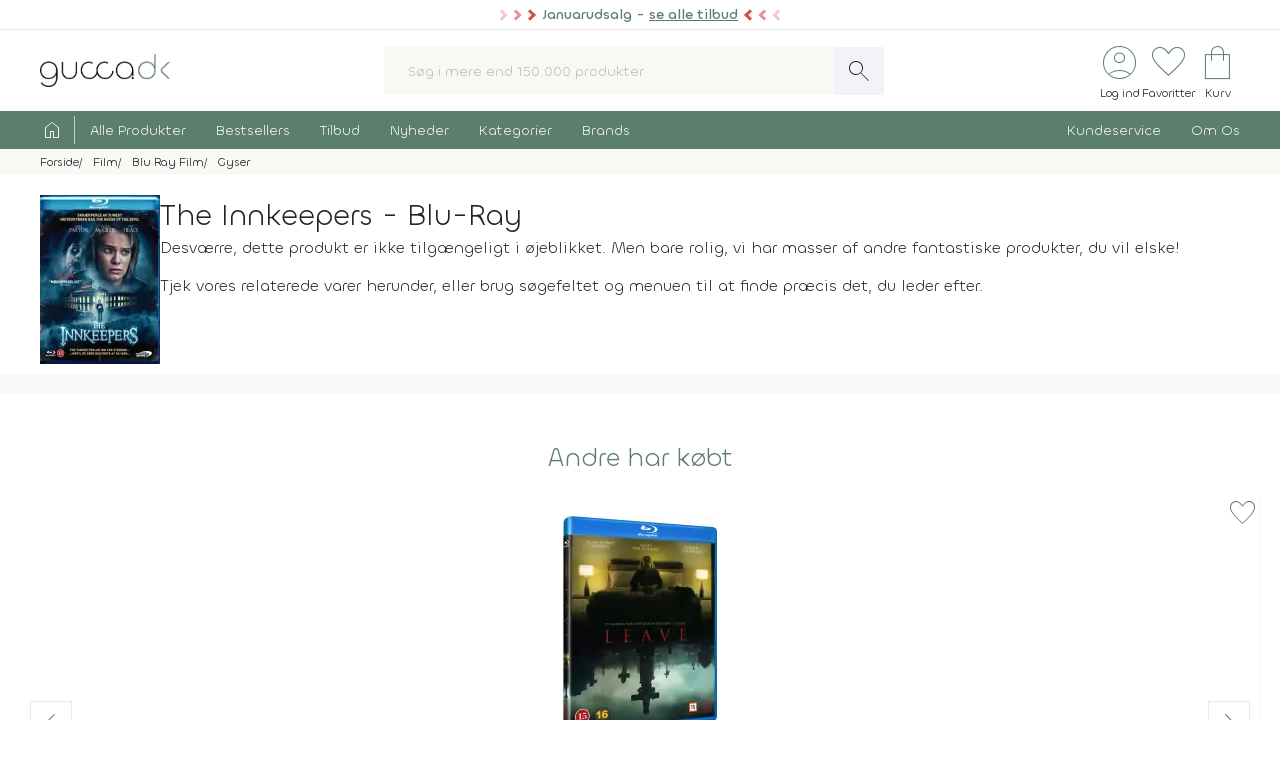

--- FILE ---
content_type: text/html; charset=UTF-8
request_url: https://www.gucca.dk/the-innkeepers-blu-ray-p448723
body_size: 20261
content:
<!DOCTYPE html><html class="no-js" lang="da"><head><title>Køb The Innkeepers på Blu-Ray - film fra 2011 - Gucca.dk</title><meta name="description" content="The Yankee Pedlar Inn er et traditionsrigt hotel, der efterhånden huser flere nullermænd end gæster. Efter hundrede års tro tjeneste skal dørene låses fo..."><meta name="viewport" content="width=device-width, initial-scale=1, maximum-scale=2.0, shrink-to-fit=no" /><meta http-equiv="X-UA-Compatible" content="IE=edge"><meta name="msapplication-TileColor" content="#fff"/><meta name="msapplication-TileImage" content="apple-touch-icon.png"/><meta name="facebook-domain-verification" content="6jlkn750invcyga1rhijlccjtfq0ql" /><meta property="og:image" content="https://content.gucca.dk/covers/400/t/h/the-innkeepers_448723.webp" /><meta property="og:image" content="https://content.gucca.dk/screenshots/original/t/h/the-innkeepers_448723_1.webp" /><meta name="thumbnail" content="https://content.gucca.dk/covers/400/t/h/the-innkeepers_448723.webp" /><meta property="og:price" content="89.95" /><meta property="product:price:amount" content="89.95"><meta property="product:price:currency" content="DKK"><meta property="product:retailer_item_id" content="448723"><meta property="product:availability" content="available for order"><meta property="og:title" content="Køb The Innkeepers på Blu-Ray - film fra 2011"/><script type="application/ld+json">{"@context": "https://schema.org/","@type": "Product","sku": "448723","gtin": "5709498211091","name": "Køb The Innkeepers på Blu-Ray - film fra 2011","image": ["https://content.gucca.dk/covers/400/t/h/the-innkeepers_448723.webp","https://content.gucca.dk/screenshots/original/t/h/the-innkeepers_448723_1.webp"],"description": "The Yankee Pedlar Inn er et traditionsrigt hotel, der efterhånden huser flere nullermænd end gæster. Efter hundrede års tro tjeneste skal dørene låses fo...","keywords":"the innkeepers, blu-ray","aggregateRating": {"@type": "AggregateRating","ratingValue": 5,"reviewCount": 3},"review": [{"@type": "Review","author": {"@type": "Person","name": "Susanne Jensen"},"datePublished": "2025-02-20","reviewBody": "Film er go 🎬👍😍🤩","reviewRating": {"@type": "Rating","ratingValue": "5","bestRating": "5"}}],"offers": {"@type": "Offer","url": "https://www.gucca.dk/the-innkeepers-blu-ray-p448723","priceCurrency": "DKK","price": 89.95,"priceValidUntil":"2026-01-18T06:46+0100","availability": "https://schema.org/BackOrder","itemCondition":"https://schema.org/NewCondition","seller":{"alternateName":"Gucca.dk","telephone":"+4570278505","address": {"@type": "PostalAddress","streetAddress": "Bredgade 27-33","addressLocality": "Herning","addressRegion": "Midtjylland","postalCode": "7400","addressCountry": "DK"},"email":"kundeservice@gucca.dk","logo":"https://content.gucca.dk/img_v5/logo.png","@type":"Organization","name":"Gucca.dk","url":"https://www.gucca.dk"},"hasMerchantReturnPolicy": {"@type": "MerchantReturnPolicy","returnPolicyCategory": "https://schema.org/MerchantReturnFiniteReturnWindow","merchantReturnDays": 100,"returnMethod": "https://schema.org/ReturnByMail","returnFees": "https://schema.org/ReturnFeesCustomerResponsibility","refundType": "https://schema.org/FullRefund","applicableCountry": "DK","returnPolicyCountry": "DK"},"shippingDetails": {"@type": "OfferShippingDetails","shippingRate": {"@type": "MonetaryAmount","value": "39.95","currency": "DKK"},"shippingDestination": {"@type": "DefinedRegion","addressCountry": "DK"},"deliveryTime": {"@type": "ShippingDeliveryTime","cutOffTime": "12:00:00","handlingTime": {"@type": "QuantitativeValue","minValue": 3,"maxValue": 14,"unitCode": "d"},"transitTime": {"@type": "QuantitativeValue","minValue": 1,"maxValue": 1,"unitCode": "d"},"businessDays": {"@type": "OpeningHoursSpecification","dayOfWeek": ["https://schema.org/Monday","https://schema.org/Tuesday","https://schema.org/Wednesday","https://schema.org/Thursday","https://schema.org/Friday"]}}}}}</script><script type="application/ld+json">
    {
      "@context": "https://schema.org",
      "@type": "OnlineStore",
      "name": "Gucca.dk",
      "url": "https://www.gucca.dk",
      "sameAs": ["https://www.facebook.com/gucca.dk", "https://www.instagram.com/gucca.dk/","https://www.linkedin.com/company/gucca-a-s/"],
      "logo": "https://content.gucca.dk/img_v5/logo.png",
      "contactPoint": {
        "@type": "ContactPoint",
        "contactType": "Kundeservice",
        "email": "kundeservice@gucca.dk",
        "telephone": "+45-70-27-85-05"
      },
      "vatID": "DK25794583",
      "hasMerchantReturnPolicy": {
        "@type": "MerchantReturnPolicy",
        "returnPolicyCategory": "https://schema.org/MerchantReturnFiniteReturnWindow",
        "merchantReturnDays": 100,
        "returnMethod": "https://schema.org/ReturnByMail",
        "returnFees": "https://schema.org/ReturnFeesCustomerResponsibility",
        "refundType": "https://schema.org/FullRefund",
         "applicableCountry": "DK",
          "returnPolicyCountry": "DK"        
      }
    }
    </script><meta property="og:url" content="https://www.gucca.dk/the-innkeepers-blu-ray-p448723"><meta property="og:type" content="website" /><link rel="icon" href="//www.gucca.dk/favicon.ico?v=3" /><meta property="fb:admins" content="1031817240" /><link rel="preconnect" href="https://content.gucca.dk" /><link rel="stylesheet" href="//fonts.googleapis.com/css2?family=Material+Symbols+Sharp:opsz,wght,FILL,GRAD@48,150,0,0&display=block" /> <link rel="canonical" href="https://www.gucca.dk/the-innkeepers-blu-ray-p448723"/><link type="text/css" rel="stylesheet" href="https://content.gucca.dk/m/b=css_v5&amp;f=main.css&v=1.42" /><!-- Global site tag (gtag.js) - Google Analytics -->                            <script type="text/javascript">
                                window.dataLayer = window.dataLayer || [];
                                function gtag() {
                                    dataLayer.push(arguments);
                                }
                                gtag('consent', 'default', {
                                    'ad_storage': 'denied',
                                    'ad_user_data': 'denied',
                                    'ad_personalization': 'denied',
                                    'analytics_storage': 'denied',
                                    'wait_for_update': 500
                                });
                                gtag('set', 'ads_data_redaction', true);
                                gtag('set', 'url_passthrough', true);                                
                            </script>
                                <script async src =  "//www.googletagmanager.com/gtag/js?id=G-EX6R0Y4TVG" ></script>  
                                <script>
                                window.dataLayer = window.dataLayer || [];
                                function gtag() {
                                    dataLayer.push(arguments);
                                }
                                gtag('js', new Date());
                                gtag('config', 'G-EX6R0Y4TVG');
                                gtag('config', 'AW-977083487');
                                </script>
                             <script id="CookieConsent" type="text/javascript" data-culture="DA" src="https://policy.app.cookieinformation.com/uc.js" data-gcm-version="2.0"></script> 
                                    <!-- Facebook Pixel Code -->
                                    <script>
                                        window.addEventListener('CookieInformationConsentGiven', function (event) {
                                            if (typeof CookieInformation === 'object' && CookieInformation.getConsentGivenFor('cookie_cat_marketing')) {
                                                !function (f, b, e, v, n, t, s)
                                                {
                                                    if (f.fbq)
                                                        return;
                                                    n = f.fbq = function () {
                                                        n.callMethod ?
                                                                n.callMethod.apply(n, arguments) : n.queue.push(arguments)
                                                    };
                                                    if (!f._fbq)
                                                        f._fbq = n;
                                                    n.push = n;
                                                    n.loaded = !0;
                                                    n.version = '2.0';
                                                    n.queue = [];
                                                    t = b.createElement(e);
                                                    t.async = !0;
                                                    t.src = v;
                                                    s = b.getElementsByTagName(e)[0];
                                                    s.parentNode.insertBefore(t, s)
                                                }(window, document, 'script', 'https://connect.facebook.net/en_US/fbevents.js');
                                    fbq('init', '2996972103678627');                                                fbq('track', 'PageView');
                                            }
                                        }, false);
                                    </script>
                                <!-- End Facebook Pixel Code --></head><body class="productPage " data-url="/the-innkeepers-blu-ray-p448723" data-search="" data-filtercat="" data-produktgruppe="" data-brand=""  data-serie=""><div class="pre-header topMsg-sale">
            <div class="preMsg " onClick="window.location.href = '/tilbud';" >

            <span class="innerTopMsg">
                <div class="sale-pointers">
                    <div class="pointers-left"></div>
                </div>
                <a href="/tilbud" class="no-underline"> 
                    Januarudsalg - <u>se alle tilbud</u>

                </a>

                <div class="sale-pointers">
                    <div class="pointers-right"></div>
                </div>
            </span>

            <a href="#" class="preClose">
                <span class="material-symbols-sharp">
                    close
                </span>
            </a>
        </div>
                    
</div>
<header class="head-wrap"><div class="white-bg"><div class="flex container center justify header inner-padding"><div class="col-fit"><a href="/" alt="Til forsiden" title="Til forsiden"><img srcset="https://content.gucca.dk/img_v5/logo.webp, https://content.gucca.dk/img_v5/logo.svg 2x" src="https://content.gucca.dk/img_v5/logo.webp" alt="Gucca.dk" height="40" width="160" class="site-logo"/></a></div><div class="col desktop-only"><form class="search-form flex m-c pos-rel" action="/soegning" method="get"><input type="text" name="search" placeholder="Søg i mere end 150.000 produkter" required class="col search-field" autocomplete="off"/><button class="material-symbols-sharp search-now no-bg white no-border pad0-10">search</button><div class="typeAheadResult pos-abs"></div></form></div><div class="col-fit small"><div class="flex right top-icons"><div class="col-fit"><a href="/module/kunde" data-fancybox data-type="ajax" data-src="/module/kunde?popup"  title="Log ind - Ordrestatus" class="rows no-border flex center"><span class="material-symbols-sharp ico-big row green">account_circle</span><span class="icon-text row desktop-only">Log ind</span></a></div><div class="col-fit"><span data-type="fav" title="Se dine favoritter" class="rows no-border flex center view pos-rel" tabindex="0" ><span class="fav-indicator indicator black"></span><span class="material-symbols-sharp ico-big row center green">favorite</span><span class="icon-text row desktop-only ">Favoritter</span></span></div><div class="col-fit pos-rel minibasket-container"><a href="/indkoebskurv" title="Se din indkøbskurv" class="rows no-border flex center pos-rel   "><span class="basket-indicator indicator"></span><span class="material-symbols-sharp ico-big row green ">shopping_bag</span><span class="icon-text row desktop-only">Kurv</span></a></div></div></div></div></div><nav><div class="main-nav pad5-0 white inner-padding"><div class="container"><form class="search-form flex m-c mobile-only pos-rel" action="/soegning" method="get"><a class="flex rows center no-border burger js-menuToggle pad0-10 mobile-only" href="#"><div class="hamburger" id="hamburger-1"><span class="line"></span><span class="line"></span><span class="line"></span></div><span class="row small menu-open-txt">menu</span><span class="row small menu-close-txt">luk</span></a><input type="text" name="search" placeholder="Søg i mere end 150.000 produkter" required class="col search-field" autocomplete="off"/><button class="material-symbols-sharp search-now no-bg white no-border pad0-10">search</button><div class="typeAheadResult pos-abs"></div></form><ul class="pushNav js-topPushNav white"><li class="home"><a href="/" title="Til Forsiden" class="flex gap-5"><span class="material-symbols-sharp">home</span><span class="mobile-only">Til Forsiden</span></a></li><li><a href="/alle-produkter"  class="openLevel js-openLevel">Alle Produkter</a><div class="pushNav pushNav_level js-pushNavLevel sub-nav"><ul class="container"><li class="home mobile-only"><a>Alle Produkter</a></li><li class="mobile-only closeLevel js-closeLevel hdg">Tilbage</li><li class="jumpPath" data-path="/alle-produkter">Se Alle Produkter</li><li class="jumpPath" data-path="/boeger">Bøger</li><li class="jumpPath" data-path="/kreativ-hobby">Kreativ Hobby</li><li class="jumpPath" data-path="/legetoej">Legetøj</li><li class="jumpPath" data-path="/bolig">Bolig</li><li class="jumpPath" data-path="/film">Film</li><li class="jumpPath" data-path="/tv-serier">Tv Serier</li><li class="jumpPath" data-path="/cd">Cd</li><li class="jumpPath" data-path="/vinyl-lp">Vinyl Plader</li><li class="jumpPath" data-path="/modelhobby">Modelhobby</li><li class="jumpPath" data-path="/legetoej/brætspil-og-spil">Brætspil</li><li class="jumpPath" data-path="/legetoej/puslespil">Puslespil</li><li class="jumpPath" data-path="/boeger/tegneserier">Tegneserier</li><li class="jumpPath" data-path="/spil">Computerspil</li><li class="jumpPath" data-path="/elektronik">Elektronik</li><li class="jumpPath" data-path="/skønhed">Skønhed</li><li class="jumpPath" data-path="/sundhed-og-pleje">Sundhed Og Pleje</li><li class="jumpPath" data-path="/gadgets-og-merchandise">Gadgets Og Merchandise</li><li class="jumpPath" data-path="/tasker-og-kufferter">Tasker Og Kufferter</li><li class="jumpPath" data-path="/accessories">Accessories</li><li class="jumpPath" data-path="/tilbehør-til-kæledyr">Tilbehør Til Kæledyr</li><li class="jumpPath" data-path="/babyudstyr">Babyudstyr</li><li class="jumpPath" data-path="/kalendere">Kalendere</li><li class="jumpPath" data-path="/demo">Demo- Og Returvarer</li><li class="jumpPath" data-path="/module/gavekort">Gavekort</li></ul></div></li><li><a href="/populaere"  class="openLevel js-openLevel">Bestsellers</a><div class="pushNav pushNav_level js-pushNavLevel sub-nav"><ul class="container"><li class="home mobile-only"><a>Bestsellers</a></li><li class="mobile-only closeLevel js-closeLevel hdg">Tilbage</li><li class="jumpPath" data-path="/boeger/top-100">Bøger Top 100</li><li class="jumpPath" data-path="/dvd-film/top-100">Dvd Top 100</li><li class="jumpPath" data-path="/legetoej/top-100">Legetøj Top 100</li><li class="jumpPath" data-path="/kreativ-hobby/top-100">Kreativ Hobby Top 100</li><li class="jumpPath" data-path="/blu-ray-film/top-100">Blu-Ray Top 100</li><li class="jumpPath" data-path="/legetoej/brætspil-og-spil/top-100">Brætspil Top 100</li><li class="jumpPath" data-path="/bolig/top-100">Bolig Top 100</li><li class="jumpPath" data-path="/tv-serier/top-100">Tv Serier Top 100</li><li class="jumpPath" data-path="/legetoej/puslespil/top-100">Puslespil Top 100</li><li class="jumpPath" data-path="/4k-ultra-hd-blu-ray-film/top-100">4K Blu-Ray Top 100</li><li class="jumpPath" data-path="/skønhed/top-100">Skønhed Top 100</li><li class="jumpPath" data-path="/legetoej/udendørs-leg/top-100">Udeleg Top 100</li><li class="jumpPath" data-path="/cd/top-100">Cd Top 100</li><li class="jumpPath" data-path="/vinyl-lp/top-100">Vinyl Plader Top 100</li><li class="jumpPath" data-path="/elektronik/top-100">Elektronik Top 100</li><li class="jumpPath" data-path="/modelhobby/top-100">Modelhobby Top 100</li><li class="jumpPath" data-path="/sundhed-og-pleje/top-100">Sundhed Og Pleje Top 100</li><li class="jumpPath" data-path="/legetoej/babylegetøj/top-100">Babylegetøj Top 100</li><li class="jumpPath" data-path="/legetoej/fjernstyret-legetøj/fjernstyrede-biler/top-100">Fjernstyret Biler Top 100</li><li class="jumpPath" data-path="/tasker-og-kufferter/top-100">Tasker Og Kufferter Top 100</li><li class="jumpPath" data-path="/spil/top-100">Computerspil Top 100</li><li class="jumpPath" data-path="/boeger/tegneserier/top-100">Tegneserier Top 100</li><li class="jumpPath" data-path="/tilbehør-til-kæledyr/top-100">Tilbehør Til Kæledyr Top 100</li><li class="jumpPath" data-path="/babyudstyr/top-100">Babyudstyr Top 100</li></ul></div></li><li><a href="/tilbud"  class="openLevel js-openLevel">Tilbud</a><div class="pushNav pushNav_level js-pushNavLevel sub-nav"><ul class="container"><li class="home mobile-only"><a>Tilbud</a></li><li class="mobile-only closeLevel js-closeLevel hdg">Tilbage</li><li class="jumpPath" data-path="/tilbud">Se Alle Tilbud</li><li class="jumpPath" data-path="/tilbud-50">Tilbud Under 50 Kr.</li><li class="jumpPath" data-path="/tilbud-100">Tilbud Under 100 Kr.</li><li class="jumpPath" data-path="/boeger/tilbud">Bøger På Tilbud</li><li class="jumpPath" data-path="/blu-ray-film/tilbud">Blu-Ray På Tilbud</li><li class="jumpPath" data-path="/dvd-film/tilbud">Dvd På Tilbud</li><li class="jumpPath" data-path="/legetoej/tilbud">Legetøj På Tilbud</li><li class="jumpPath" data-path="/kreativ-hobby/tilbud">Kreativ Hobby På Tilbud</li><li class="jumpPath" data-path="/4k-ultra-hd-blu-ray-film/tilbud">4K Blu-Ray På Tilbud</li><li class="jumpPath" data-path="/tv-serier/tilbud">Tv Serier På Tilbud</li><li class="jumpPath" data-path="/legetoej/brætspil-og-spil/tilbud">Brætspil På Tilbud</li><li class="jumpPath" data-path="/bolig/tilbud">Bolig På Tilbud</li><li class="jumpPath" data-path="/cd/tilbud">Cd På Tilbud</li><li class="jumpPath" data-path="/vinyl-lp/tilbud">Vinyl Plader På Tilbud</li><li class="jumpPath" data-path="/legetoej/puslespil/tilbud">Puslespil På Tilbud</li><li class="jumpPath" data-path="/skønhed/tilbud">Skønhed På Tilbud</li><li class="jumpPath" data-path="/boeger/tegneserier/tilbud">Tegneserier På Tilbud</li><li class="jumpPath" data-path="/modelhobby/tilbud">Modelhobby På Tilbud</li><li class="jumpPath" data-path="/elektronik/tilbud">Elektronik På Tilbud</li><li class="jumpPath" data-path="/accessories/tilbud">Accessories På Tilbud</li><li class="jumpPath" data-path="/Tilbehør-til-Kæledyr/tilbud">Tilbehør Til Kæledyr På Tilbud</li><li class="jumpPath" data-path="/tasker-og-kufferter/tilbud">Tasker Og Kufferter På Tilbud</li><li class="jumpPath" data-path="/babyudstyr/tilbud">Babyudstyr På Tilbud</li><li class="jumpPath" data-path="/spil/tilbud">Computerspil På Tilbud</li></ul></div></li><li><a href="/nyheder"  class="openLevel js-openLevel">Nyheder</a><div class="pushNav pushNav_level js-pushNavLevel sub-nav"><ul class="container"><li class="home mobile-only"><a>Nyheder</a></li><li class="mobile-only closeLevel js-closeLevel hdg">Tilbage</li><li class="jumpPath" data-path="/nyheder">Se Alle Nyheder</li><li class="jumpPath" data-path="/boeger/nyheder">Nye Bøger</li><li class="jumpPath" data-path="/boeger/kommende">Bøger På Vej</li><li class="jumpPath" data-path="/film/nyheder">Nye Film</li><li class="jumpPath" data-path="/film/kommende">Film På Vej</li><li class="jumpPath" data-path="/cd/nyheder">Nye Cd</li><li class="jumpPath" data-path="/vinyl-lp/nyheder">Nye Vinyl Plader</li><li class="jumpPath" data-path="/boeger/tegneserier/nyheder">Nye Tegneserier</li><li class="jumpPath" data-path="/boeger/tegneserier/kommende">Tegneserier På Vej</li><li class="jumpPath" data-path="/spil/nyheder">Nye Computerspil</li><li class="jumpPath" data-path="/spil/kommende">Computerspil På Vej</li><li class="jumpPath" data-path="/legetoej/nyheder">Legetøj Nyheder</li><li class="jumpPath" data-path="/kreativ-hobby/nyheder">Kreativ Hobby Nyheder</li><li class="jumpPath" data-path="/legetoej/brætspil-og-spil/nyheder">Brætspil Nyheder</li><li class="jumpPath" data-path="/bolig/nyheder">Bolig Nyheder</li><li class="jumpPath" data-path="/modelhobby/nyheder">Modelhobby Nyheder</li><li class="jumpPath" data-path="/skønhed/nyheder">Skønhed Nyheder</li><li class="jumpPath" data-path="/elektronik/nyheder">Elektronik Nyheder</li><li class="jumpPath" data-path="/Accessories/nyheder">Accessories Nyheder</li></ul></div></li><li><a href="/kategorier"  >Kategorier</a></li><li><a href="/brands"  >Brands</a></li><li class="push-right"><a href="/indhold/kundeservice">Kundeservice</a></li><li><a href="/indhold/om-os">Om Os</a></li></ul></div></div></nav></header><div class="lds-ripple"><div class="ripple-container"><div></div><div></div></div></div><div class="path pad5 grey-bg small"><div class="container inner-padding"><ul class="breadcrumbs"><li ><a  itemprop="url" href="/" title="Se alt i Forside"><span  itemprop="title">Forside</span></a>    </li><li  ><a  itemprop="url" href="/film" title="Se alt i Film"><span  itemprop="title">Film</span></a>    </li><li  ><a  itemprop="url" href="/blu-ray-film" title="Se alt i Blu Ray Film"><span  itemprop="title">Blu Ray Film</span></a>    </li><li  ><a  itemprop="url" href="/blu-ray-film/gyser" title="Se alt i Gyser"><span  itemprop="title">Gyser</span></a>    </li></ul>    <script type="application/ld+json">
    {
      "@context": "https://schema.org",
      "@type": "BreadcrumbList",
      "itemListElement": [{
        "@type": "ListItem",
        "position": 1,
        "name": "Forside",
        "item": "https://www.gucca.dk/"
      },{
        "@type": "ListItem",
        "position": 2,
        "name": "Film",
        "item": "https://www.gucca.dk/film"
      },{
        "@type": "ListItem",
        "position": 3,
        "name": "Blu Ray Film",
        "item": "https://www.gucca.dk/blu-ray-film"
      },{
        "@type": "ListItem",
        "position": 4,
        "name": "Gyser",
        "item": "https://www.gucca.dk/blu-ray-film/gyser"
      }
          ]
    }
    </script>
          </div></div></div>
        <div class="container mobile-padding inner-padding" id="product-header" style="padding-bottom:0 !important;">

            <div class="pad-t-20 pad-b-10 wrap">
               
                <div class="flex gap-10 wrap center-mobile left-desktop">
                    <div class="">
                        <img alt="The Innkeepers"src="https://content.gucca.dk/covers/120/t/h/the-innkeepers_448723.webp " class=""/>
                    </div>
                    <div class="col mobile-100 left"> 
                       <h1 class="left product-heading">The Innkeepers - Blu-Ray                         
                                        
                        </h1> 
                            Desværre, dette produkt er ikke tilgængeligt i øjeblikket. Men bare rolig, vi har masser af andre fantastiske produkter, du vil elske!</p>
                        <p class="desktop-only">
                            Tjek vores relaterede varer herunder, eller brug søgefeltet og menuen til at finde præcis det, du leder efter.</p>
                        
                   

                    </div></div>
            </div></div>
                     <div class="g-sep"></div>       
            <div class="related pad20">
        <h3 class="green header-new">Andre har købt</h3>

        <div class="products flex wrap swiper"><div class="swiper-wrapper"><div class="product-card pos-rel flex pad20 swiper-slide" data-url="/leave-blu-ray-p588818" data-des="1"><div class="product-image flex center"><picture><source media="(min-width: 320px)" data-srcset="https://content.gucca.dk/covers/180/l/e/leave_588818.webp 1x, https://content.gucca.dk/covers/400/l/e/leave_588818.webp 2x" /><source media="(max-width: 320px)" data-srcset="https://content.gucca.dk/covers/120/l/e/leave_588818.webp 1x, https://content.gucca.dk/covers/180/l/e/leave_588818.webp 2x" /><img alt="Leave - Blu-Ray" class="lazy" data-src="https://content.gucca.dk/covers/50/l/e/leave_588818.webp " /></picture></div><div class="product-info m-t-20 grow"><div class="review-overview m-b-20 center green">&#9733;&#9733;&#9733;&#9733;&#9733;</div><form method="get" action="/indkoebskurv" class="flex gap-5 m-r-a m-l-a m-b-20"><input type="hidden" name="add" value="588818"/><button class="btn btn-small btn-black col btn-buy" data-href="/indkoebskurv/?add=588818" data-productid="588818" title="Læg Leave - Blu-Ray i kurven" data-title="leave" data-cat1="film" data-cat2="blu-ray" data-cat3="gyser"  data-cat4=""  data-cat5="" data-brand=""><span class="material-symbols-sharp m-r-10">shopping_bag</span>Læg i kurv</button><a href="/leave-blu-ray-p588818" class="btn btn-small btn-white col-fit desktop-only" title="Læs mere om Leave">Info</a></form><a href="/leave-blu-ray-p588818"  title="Læs mere om Leave" class="product-title title-container">Leave - Blu-Ray </a></div><div class="product-pricing mobile-100 m-t-10 flex rows grow"><div class="current-price">59,95 kr</div><div class="m-t-5 dev-time">På lager</div></div><div class="add-fav pos-abs" id="fav-588818"  data-fancybox data-type="ajax" data-src="/module/favoritter?add=588818&popup"  title="Tilføj til favoritter"><span class="material-symbols-sharp ico-medium fav">favorite</span></div></div><div class="product-card pos-rel flex pad20 swiper-slide" data-url="/the-autopsy-of-jane-doe-blu-ray-p370546" data-des="1"><div class="product-image flex center"><picture><source media="(min-width: 320px)" data-srcset="https://content.gucca.dk/covers/180/t/h/the-autopsy-of-jane-doe_370546.webp 1x, https://content.gucca.dk/covers/400/t/h/the-autopsy-of-jane-doe_370546.webp 2x" /><source media="(max-width: 320px)" data-srcset="https://content.gucca.dk/covers/120/t/h/the-autopsy-of-jane-doe_370546.webp 1x, https://content.gucca.dk/covers/180/t/h/the-autopsy-of-jane-doe_370546.webp 2x" /><img alt="The Autopsy Of Jane Doe - Blu-Ray" class="lazy" data-src="https://content.gucca.dk/covers/50/t/h/the-autopsy-of-jane-doe_370546.webp " /></picture></div><div class="product-info m-t-20 grow"><div class="review-overview m-b-20 center green">&#9733;&#9733;&#9733;&#9733;&#9733;</div><form method="get" action="/indkoebskurv" class="flex gap-5 m-r-a m-l-a m-b-20"><input type="hidden" name="add" value="370546"/><button class="btn btn-small btn-black col btn-buy" data-href="/indkoebskurv/?add=370546" data-productid="370546" title="Læg The Autopsy Of Jane Doe - Blu-Ray i kurven" data-title="the autopsy of jane doe" data-cat1="film" data-cat2="blu-ray" data-cat3="gyser"  data-cat4=""  data-cat5="" data-brand=""><span class="material-symbols-sharp m-r-10">shopping_bag</span>Læg i kurv</button><a href="/the-autopsy-of-jane-doe-blu-ray-p370546" class="btn btn-small btn-white col-fit desktop-only" title="Læs mere om The Autopsy Of Jane Doe">Info</a></form><a href="/the-autopsy-of-jane-doe-blu-ray-p370546"  title="Læs mere om The Autopsy Of Jane Doe" class="product-title title-container">The Autopsy Of Jane Doe - Blu-Ray </a></div><div class="product-pricing mobile-100 m-t-10 flex rows grow"><div class="current-price">99,95 kr</div><div class="m-t-5 dev-time">Få på lager</div></div><div class="add-fav pos-abs" id="fav-370546"  data-fancybox data-type="ajax" data-src="/module/favoritter?add=370546&popup"  title="Tilføj til favoritter"><span class="material-symbols-sharp ico-medium fav">favorite</span></div></div><div class="product-card pos-rel flex pad20 swiper-slide" data-url="/dracula-bram-stoker-blu-ray-p336496" data-des="1"><div class="product-image flex center"><picture><source media="(min-width: 320px)" data-srcset="https://content.gucca.dk/covers/180/b/r/bram-stokers-dracula_336496.webp 1x, https://content.gucca.dk/covers/400/b/r/bram-stokers-dracula_336496.webp 2x" /><source media="(max-width: 320px)" data-srcset="https://content.gucca.dk/covers/120/b/r/bram-stokers-dracula_336496.webp 1x, https://content.gucca.dk/covers/180/b/r/bram-stokers-dracula_336496.webp 2x" /><img alt="Dracula - Bram Stoker - Blu-Ray" class="lazy" data-src="https://content.gucca.dk/covers/50/b/r/bram-stokers-dracula_336496.webp " /></picture></div><div class="product-info m-t-20 grow"><div class="review-overview m-b-20 center green">&#9733;&#9733;&#9733;&#9733;&#9733;</div><form method="get" action="/indkoebskurv" class="flex gap-5 m-r-a m-l-a m-b-20"><input type="hidden" name="add" value="336496"/><button class="btn btn-small btn-black col btn-buy" data-href="/indkoebskurv/?add=336496" data-productid="336496" title="Læg Dracula - Bram Stoker - Blu-Ray i kurven" data-title="dracula - bram stoker" data-cat1="film" data-cat2="blu-ray" data-cat3="gyser"  data-cat4=""  data-cat5="" data-brand=""><span class="material-symbols-sharp m-r-10">shopping_bag</span>Læg i kurv</button><a href="/dracula-bram-stoker-blu-ray-p336496" class="btn btn-small btn-white col-fit desktop-only" title="Læs mere om Dracula - Bram Stoker">Info</a></form><a href="/dracula-bram-stoker-blu-ray-p336496"  title="Læs mere om Dracula - Bram Stoker" class="product-title title-container">Dracula - Bram Stoker - Blu-Ray </a></div><div class="product-pricing mobile-100 m-t-10 flex rows grow"><div class="current-price">99,95 kr</div><div class="m-t-5 dev-time">Få på lager</div></div><div class="add-fav pos-abs" id="fav-336496"  data-fancybox data-type="ajax" data-src="/module/favoritter?add=336496&popup"  title="Tilføj til favoritter"><span class="material-symbols-sharp ico-medium fav">favorite</span></div></div><div class="product-card pos-rel flex pad20 swiper-slide" data-url="/isabelle-2018-blu-ray-p467512" data-des="1"><div class="product-image flex center"><picture><source media="(min-width: 320px)" data-srcset="https://content.gucca.dk/covers/180/i/s/isabelle_467512.webp 1x, https://content.gucca.dk/covers/400/i/s/isabelle_467512.webp 2x" /><source media="(max-width: 320px)" data-srcset="https://content.gucca.dk/covers/120/i/s/isabelle_467512.webp 1x, https://content.gucca.dk/covers/180/i/s/isabelle_467512.webp 2x" /><img alt="Isabelle - 2018 - Blu-Ray" class="lazy" data-src="https://content.gucca.dk/covers/50/i/s/isabelle_467512.webp " /></picture></div><div class="product-info m-t-20 grow"><div class="review-overview m-b-20 center green">&#9733;&#9733;&#9733;&#9733;<span class="bog-review-score-symbol bog-review-score-symbol-faded">&#9733;</span></div><form method="get" action="/indkoebskurv" class="flex gap-5 m-r-a m-l-a m-b-20"><input type="hidden" name="add" value="467512"/><button class="btn btn-small btn-black col btn-buy" data-href="/indkoebskurv/?add=467512" data-productid="467512" title="Læg Isabelle - 2018 - Blu-Ray i kurven" data-title="isabelle - 2018" data-cat1="film" data-cat2="blu-ray" data-cat3="gyser"  data-cat4=""  data-cat5="" data-brand=""><span class="material-symbols-sharp m-r-10">shopping_bag</span>Læg i kurv</button><a href="/isabelle-2018-blu-ray-p467512" class="btn btn-small btn-white col-fit desktop-only" title="Læs mere om Isabelle - 2018">Info</a></form><a href="/isabelle-2018-blu-ray-p467512"  title="Læs mere om Isabelle - 2018" class="product-title title-container">Isabelle - 2018 - Blu-Ray </a></div><div class="product-pricing mobile-100 m-t-10 flex rows grow"><div class="current-price">69,95 kr</div><div class="m-t-5 dev-time">Få på lager</div></div><div class="add-fav pos-abs" id="fav-467512"  data-fancybox data-type="ajax" data-src="/module/favoritter?add=467512&popup"  title="Tilføj til favoritter"><span class="material-symbols-sharp ico-medium fav">favorite</span></div></div><div class="product-card pos-rel flex pad20 swiper-slide" data-url="/demonic-blu-ray-p539489" data-des="1"><div class="product-image flex center"><picture><source media="(min-width: 320px)" data-srcset="https://content.gucca.dk/covers/180/d/e/demonic_539489.webp 1x, https://content.gucca.dk/covers/400/d/e/demonic_539489.webp 2x" /><source media="(max-width: 320px)" data-srcset="https://content.gucca.dk/covers/120/d/e/demonic_539489.webp 1x, https://content.gucca.dk/covers/180/d/e/demonic_539489.webp 2x" /><img alt="Demonic - Blu-Ray" class="lazy" data-src="https://content.gucca.dk/covers/50/d/e/demonic_539489.webp " /></picture></div><div class="product-info m-t-20 grow"><div class="review-overview m-b-20 center green">&#9733;&#9733;&#9733;&#9733;&#9733;</div><form method="get" action="/indkoebskurv" class="flex gap-5 m-r-a m-l-a m-b-20"><input type="hidden" name="add" value="539489"/><button class="btn btn-small btn-black col btn-buy" data-href="/indkoebskurv/?add=539489" data-productid="539489" title="Læg Demonic - Blu-Ray i kurven" data-title="demonic" data-cat1="film" data-cat2="blu-ray" data-cat3="gyser"  data-cat4=""  data-cat5="" data-brand=""><span class="material-symbols-sharp m-r-10">shopping_bag</span>Læg i kurv</button><a href="/demonic-blu-ray-p539489" class="btn btn-small btn-white col-fit desktop-only" title="Læs mere om Demonic">Info</a></form><a href="/demonic-blu-ray-p539489"  title="Læs mere om Demonic" class="product-title title-container">Demonic - Blu-Ray </a></div><div class="product-pricing mobile-100 m-t-10 flex rows grow"><div class="current-price">39,95 kr</div><div class="m-t-5 dev-time">Få på lager</div></div><div class="add-fav pos-abs" id="fav-539489"  data-fancybox data-type="ajax" data-src="/module/favoritter?add=539489&popup"  title="Tilføj til favoritter"><span class="material-symbols-sharp ico-medium fav">favorite</span></div></div><div class="product-card pos-rel flex pad20 swiper-slide" data-url="/martyrs-blu-ray-p343439" data-des="1"><div class="product-image flex center"><picture><source media="(min-width: 320px)" data-srcset="https://content.gucca.dk/covers/180/m/a/martyrs_343439.webp 1x, https://content.gucca.dk/covers/400/m/a/martyrs_343439.webp 2x" /><source media="(max-width: 320px)" data-srcset="https://content.gucca.dk/covers/120/m/a/martyrs_343439.webp 1x, https://content.gucca.dk/covers/180/m/a/martyrs_343439.webp 2x" /><img alt="Martyrs - Blu-Ray" class="lazy" data-src="https://content.gucca.dk/covers/50/m/a/martyrs_343439.webp " /></picture></div><div class="product-info m-t-20 grow"><div class="review-overview m-b-20 center green">&#9733;&#9733;&#9733;&#9733;&#9733;</div><form method="get" action="/indkoebskurv" class="flex gap-5 m-r-a m-l-a m-b-20"><input type="hidden" name="add" value="343439"/><button class="btn btn-small btn-black col btn-buy" data-href="/indkoebskurv/?add=343439" data-productid="343439" title="Læg Martyrs - Blu-Ray i kurven" data-title="martyrs" data-cat1="film" data-cat2="blu-ray" data-cat3="gyser"  data-cat4="thriller"  data-cat5="" data-brand=""><span class="material-symbols-sharp m-r-10">shopping_bag</span>Læg i kurv</button><a href="/martyrs-blu-ray-p343439" class="btn btn-small btn-white col-fit desktop-only" title="Læs mere om Martyrs">Info</a></form><a href="/martyrs-blu-ray-p343439"  title="Læs mere om Martyrs" class="product-title title-container">Martyrs - Blu-Ray </a></div><div class="product-pricing mobile-100 m-t-10 flex rows grow"><div class="current-price">89,95 kr</div><div class="m-t-5 dev-time"><span class="not-in-stock">Ikke på lager</span></div></div><div class="add-fav pos-abs" id="fav-343439"  data-fancybox data-type="ajax" data-src="/module/favoritter?add=343439&popup"  title="Tilføj til favoritter"><span class="material-symbols-sharp ico-medium fav">favorite</span></div></div><div class="product-card pos-rel flex pad20 swiper-slide" data-url="/emelie-blu-ray-p345980" data-des="1"><div class="product-image flex center"><picture><source media="(min-width: 320px)" data-srcset="https://content.gucca.dk/covers/180/e/m/emelie_345980.webp 1x, https://content.gucca.dk/covers/400/e/m/emelie_345980.webp 2x" /><source media="(max-width: 320px)" data-srcset="https://content.gucca.dk/covers/120/e/m/emelie_345980.webp 1x, https://content.gucca.dk/covers/180/e/m/emelie_345980.webp 2x" /><img alt="Emelie - Blu-Ray" class="lazy" data-src="https://content.gucca.dk/covers/50/e/m/emelie_345980.webp " /></picture></div><div class="product-info m-t-20 grow"><div class="review-overview m-b-20 center green">&#9733;&#9733;&#9733;&#9733;<span class="bog-review-score-symbol bog-review-score-symbol-faded">&#9733;</span></div><form method="get" action="/indkoebskurv" class="flex gap-5 m-r-a m-l-a m-b-20"><input type="hidden" name="add" value="345980"/><button class="btn btn-small btn-black col btn-buy" data-href="/indkoebskurv/?add=345980" data-productid="345980" title="Læg Emelie - Blu-Ray i kurven" data-title="emelie" data-cat1="film" data-cat2="blu-ray" data-cat3="gyser"  data-cat4="thriller"  data-cat5="" data-brand=""><span class="material-symbols-sharp m-r-10">shopping_bag</span>Læg i kurv</button><a href="/emelie-blu-ray-p345980" class="btn btn-small btn-white col-fit desktop-only" title="Læs mere om Emelie">Info</a></form><a href="/emelie-blu-ray-p345980"  title="Læs mere om Emelie" class="product-title title-container">Emelie - Blu-Ray </a></div><div class="product-pricing mobile-100 m-t-10 flex rows grow"><div class="current-price">89,95 kr</div><div class="m-t-5 dev-time"><span class="not-in-stock">Ikke på lager</span></div></div><div class="add-fav pos-abs" id="fav-345980"  data-fancybox data-type="ajax" data-src="/module/favoritter?add=345980&popup"  title="Tilføj til favoritter"><span class="material-symbols-sharp ico-medium fav">favorite</span></div></div><div class="product-card pos-rel flex pad20 swiper-slide" data-url="/prey-for-the-devil-blu-ray-p588514" data-des="1"><div class="product-image flex center"><picture><source media="(min-width: 320px)" data-srcset="https://content.gucca.dk/covers/180/p/r/prey-for-the-devil_588514.webp 1x, https://content.gucca.dk/covers/400/p/r/prey-for-the-devil_588514.webp 2x" /><source media="(max-width: 320px)" data-srcset="https://content.gucca.dk/covers/120/p/r/prey-for-the-devil_588514.webp 1x, https://content.gucca.dk/covers/180/p/r/prey-for-the-devil_588514.webp 2x" /><img alt="Prey For The Devil - Blu-Ray" class="lazy" data-src="https://content.gucca.dk/covers/50/p/r/prey-for-the-devil_588514.webp " /></picture></div><div class="product-info m-t-20 grow"><div class="review-overview m-b-20 center green">&#9733;&#9733;&#9733;&#9733;&#9733;</div><form method="get" action="/indkoebskurv" class="flex gap-5 m-r-a m-l-a m-b-20"><input type="hidden" name="add" value="588514"/><button class="btn btn-small btn-black col btn-buy" data-href="/indkoebskurv/?add=588514" data-productid="588514" title="Læg Prey For The Devil - Blu-Ray i kurven" data-title="prey for the devil" data-cat1="film" data-cat2="blu-ray" data-cat3="gyser"  data-cat4=""  data-cat5="" data-brand=""><span class="material-symbols-sharp m-r-10">shopping_bag</span>Læg i kurv</button><a href="/prey-for-the-devil-blu-ray-p588514" class="btn btn-small btn-white col-fit desktop-only" title="Læs mere om Prey For The Devil">Info</a></form><a href="/prey-for-the-devil-blu-ray-p588514"  title="Læs mere om Prey For The Devil" class="product-title title-container">Prey For The Devil - Blu-Ray </a></div><div class="product-pricing mobile-100 m-t-10 flex rows grow"><div class="current-price">59,95 kr</div><div class="m-t-5 dev-time">På lager</div></div><div class="add-fav pos-abs" id="fav-588514"  data-fancybox data-type="ajax" data-src="/module/favoritter?add=588514&popup"  title="Tilføj til favoritter"><span class="material-symbols-sharp ico-medium fav">favorite</span></div></div><div class="product-card pos-rel flex pad20 swiper-slide" data-url="/saw-x-blu-ray-p639441" data-des="1"><div class="product-image flex center"><picture><source media="(min-width: 320px)" data-srcset="https://content.gucca.dk/covers/180/s/a/saw-x_639441.webp 1x, https://content.gucca.dk/covers/400/s/a/saw-x_639441.webp 2x" /><source media="(max-width: 320px)" data-srcset="https://content.gucca.dk/covers/120/s/a/saw-x_639441.webp 1x, https://content.gucca.dk/covers/180/s/a/saw-x_639441.webp 2x" /><img alt="Saw X - Blu-Ray" class="lazy" data-src="https://content.gucca.dk/covers/50/s/a/saw-x_639441.webp " /></picture></div><div class="product-info m-t-20 grow"><div class="review-overview m-b-20 center green">&#9733;&#9733;&#9733;&#9733;&#9733;</div><form method="get" action="/indkoebskurv" class="flex gap-5 m-r-a m-l-a m-b-20"><input type="hidden" name="add" value="639441"/><button class="btn btn-small btn-black col btn-buy" data-href="/indkoebskurv/?add=639441" data-productid="639441" title="Læg Saw X - Blu-Ray i kurven" data-title="saw x" data-cat1="film" data-cat2="blu-ray" data-cat3="gyser"  data-cat4=""  data-cat5="" data-brand=""><span class="material-symbols-sharp m-r-10">shopping_bag</span>Læg i kurv</button><a href="/saw-x-blu-ray-p639441" class="btn btn-small btn-white col-fit desktop-only" title="Læs mere om Saw X">Info</a></form><a href="/saw-x-blu-ray-p639441"  title="Læs mere om Saw X" class="product-title title-container">Saw X - Blu-Ray </a></div><div class="product-pricing mobile-100 m-t-10 flex rows grow"><div class="current-price">49,95 kr</div><div class="m-t-5 dev-time">Få på lager</div></div><div class="add-fav pos-abs" id="fav-639441"  data-fancybox data-type="ajax" data-src="/module/favoritter?add=639441&popup"  title="Tilføj til favoritter"><span class="material-symbols-sharp ico-medium fav">favorite</span></div></div><div class="product-card pos-rel flex pad20 swiper-slide" data-url="/azrael-blu-ray-p689820" data-des="1"><div class="product-image flex center"><picture><source media="(min-width: 320px)" data-srcset="https://content.gucca.dk/covers/180/a/z/azrael_689820.webp 1x, https://content.gucca.dk/covers/400/a/z/azrael_689820.webp 2x" /><source media="(max-width: 320px)" data-srcset="https://content.gucca.dk/covers/120/a/z/azrael_689820.webp 1x, https://content.gucca.dk/covers/180/a/z/azrael_689820.webp 2x" /><img alt="Azrael - Blu-Ray" class="lazy" data-src="https://content.gucca.dk/covers/50/a/z/azrael_689820.webp " /></picture></div><div class="product-info m-t-20 grow"><div class="review-overview m-b-20 center green">&#9733;&#9733;&#9733;&#9733;&#9733;</div><form method="get" action="/indkoebskurv" class="flex gap-5 m-r-a m-l-a m-b-20"><input type="hidden" name="add" value="689820"/><button class="btn btn-small btn-black col btn-buy" data-href="/indkoebskurv/?add=689820" data-productid="689820" title="Læg Azrael - Blu-Ray i kurven" data-title="azrael" data-cat1="film" data-cat2="blu-ray" data-cat3="gyser"  data-cat4=""  data-cat5="" data-brand=""><span class="material-symbols-sharp m-r-10">shopping_bag</span>Læg i kurv</button><a href="/azrael-blu-ray-p689820" class="btn btn-small btn-white col-fit desktop-only" title="Læs mere om Azrael">Info</a></form><a href="/azrael-blu-ray-p689820"  title="Læs mere om Azrael" class="product-title title-container">Azrael - Blu-Ray </a></div><div class="product-pricing mobile-100 m-t-10 flex rows grow"><div class="current-price">49,95 kr</div><div class="m-t-5 dev-time">Få på lager</div></div><div class="add-fav pos-abs" id="fav-689820"  data-fancybox data-type="ajax" data-src="/module/favoritter?add=689820&popup"  title="Tilføj til favoritter"><span class="material-symbols-sharp ico-medium fav">favorite</span></div></div><div class="product-card pos-rel flex pad20 swiper-slide" data-url="/smile-2022-blu-ray-p588511" data-des="1"><div class="labels flex rows gap-5"><div class="product-save" data-save="30"><span>-30%</span></div></div><div class="product-image flex center"><picture><source media="(min-width: 320px)" data-srcset="https://content.gucca.dk/covers/180/s/m/smile_588511.webp 1x, https://content.gucca.dk/covers/400/s/m/smile_588511.webp 2x" /><source media="(max-width: 320px)" data-srcset="https://content.gucca.dk/covers/120/s/m/smile_588511.webp 1x, https://content.gucca.dk/covers/180/s/m/smile_588511.webp 2x" /><img alt="Smile - 2022 - Blu-Ray" class="lazy" data-src="https://content.gucca.dk/covers/50/s/m/smile_588511.webp " /></picture></div><div class="product-info m-t-20 grow"><div class="review-overview m-b-20 center green">&#9733;&#9733;&#9733;&#9733;&#9733;</div><form method="get" action="/indkoebskurv" class="flex gap-5 m-r-a m-l-a m-b-20"><input type="hidden" name="add" value="588511"/><button class="btn btn-small btn-black col btn-buy" data-href="/indkoebskurv/?add=588511" data-productid="588511" title="Læg Smile - 2022 - Blu-Ray i kurven" data-title="smile - 2022" data-cat1="film" data-cat2="blu-ray" data-cat3="gyser"  data-cat4=""  data-cat5="" data-brand=""><span class="material-symbols-sharp m-r-10">shopping_bag</span>Læg i kurv</button><a href="/smile-2022-blu-ray-p588511" class="btn btn-small btn-white col-fit desktop-only" title="Læs mere om Smile - 2022">Info</a></form><a href="/smile-2022-blu-ray-p588511"  title="Læs mere om Smile - 2022" class="product-title title-container">Smile - 2022 - Blu-Ray </a></div><div class="product-pricing mobile-100 m-t-10 flex rows grow"><div class="current-price onsale">69,95 kr</div><div class="m-t-5 dev-time">Få på lager</div></div><div class="add-fav pos-abs" id="fav-588511"  data-fancybox data-type="ajax" data-src="/module/favoritter?add=588511&popup"  title="Tilføj til favoritter"><span class="material-symbols-sharp ico-medium fav">favorite</span></div></div><div class="product-card pos-rel flex pad20 swiper-slide" data-url="/x-blu-ray-p567709" data-des="1"><div class="product-image flex center"><picture><source media="(min-width: 320px)" data-srcset="https://content.gucca.dk/covers/180/x/andet/x_567709.webp 1x, https://content.gucca.dk/covers/400/x/andet/x_567709.webp 2x" /><source media="(max-width: 320px)" data-srcset="https://content.gucca.dk/covers/120/x/andet/x_567709.webp 1x, https://content.gucca.dk/covers/180/x/andet/x_567709.webp 2x" /><img alt="X - Blu-Ray" class="lazy" data-src="https://content.gucca.dk/covers/50/x/andet/x_567709.webp " /></picture></div><div class="product-info m-t-20 grow"><div class="review-overview m-b-20 center green">&#9733;&#9733;&#9733;&#9733;&#9733;</div><form method="get" action="/indkoebskurv" class="flex gap-5 m-r-a m-l-a m-b-20"><input type="hidden" name="add" value="567709"/><button class="btn btn-small btn-black col btn-buy" data-href="/indkoebskurv/?add=567709" data-productid="567709" title="Læg X - Blu-Ray i kurven" data-title="x" data-cat1="film" data-cat2="blu-ray" data-cat3="gyser"  data-cat4=""  data-cat5="" data-brand=""><span class="material-symbols-sharp m-r-10">shopping_bag</span>Læg i kurv</button><a href="/x-blu-ray-p567709" class="btn btn-small btn-white col-fit desktop-only" title="Læs mere om X">Info</a></form><a href="/x-blu-ray-p567709"  title="Læs mere om X" class="product-title title-container">X - Blu-Ray </a></div><div class="product-pricing mobile-100 m-t-10 flex rows grow"><div class="current-price">69,95 kr</div><div class="m-t-5 dev-time">Få på lager</div></div><div class="add-fav pos-abs" id="fav-567709"  data-fancybox data-type="ajax" data-src="/module/favoritter?add=567709&popup"  title="Tilføj til favoritter"><span class="material-symbols-sharp ico-medium fav">favorite</span></div></div>                            
                                
                            </div>
                            <!-- If we need navigation buttons -->
                            <div class="swiper-button-prev"></div>
                            <div class="swiper-button-next"></div>
                        <div class="swiper-pagination"></div>
                    </div>
          
    </div>
     
        <div class="g-sep"></div>
            <div class="related pad20">
        <h3 class="green header-new"><a href="/blu-ray-film/gyser" class="no-underline hover-underline green">Gyser</a></h3>

        <div class="products flex wrap swiper"><div class="swiper-wrapper"><div class="product-card pos-rel flex pad20 swiper-slide" data-url="/the-conjuring-last-rites-de-sidste-ritualer-blu-ray-p736593" data-des="1"><div class="product-image flex center"><picture><source media="(min-width: 320px)" data-srcset="https://content.gucca.dk/covers/180/t/h/the-conjuring-de-sidste_736593.webp 1x, https://content.gucca.dk/covers/400/t/h/the-conjuring-de-sidste_736593.webp 2x" /><source media="(max-width: 320px)" data-srcset="https://content.gucca.dk/covers/120/t/h/the-conjuring-de-sidste_736593.webp 1x, https://content.gucca.dk/covers/180/t/h/the-conjuring-de-sidste_736593.webp 2x" /><img alt="The Conjuring - Last Rites De Sidste Ritualer - Blu-Ray" class="lazy" data-src="https://content.gucca.dk/covers/50/t/h/the-conjuring-de-sidste_736593.webp " /></picture></div><div class="product-info m-t-20 grow"><div class="review-overview m-b-20 center green">&#9733;&#9733;&#9733;&#9733;&#9733;</div><form method="get" action="/indkoebskurv" class="flex gap-5 m-r-a m-l-a m-b-20"><input type="hidden" name="add" value="736593"/><button class="btn btn-small btn-black col btn-buy" data-href="/indkoebskurv/?add=736593" data-productid="736593" title="Læg The Conjuring - Last Rites De Sidste Ritualer - Blu-Ray i kurven" data-title="the conjuring - last rites de sidste ritualer" data-cat1="film" data-cat2="blu-ray" data-cat3="gyser"  data-cat4="thriller"  data-cat5="" data-brand=""><span class="material-symbols-sharp m-r-10">shopping_bag</span>Læg i kurv</button><a href="/the-conjuring-last-rites-de-sidste-ritualer-blu-ray-p736593" class="btn btn-small btn-white col-fit desktop-only" title="Læs mere om the conjuring - last rites / De Sidste Ritualer">Info</a></form><a href="/the-conjuring-last-rites-de-sidste-ritualer-blu-ray-p736593"  title="Læs mere om the conjuring - last rites / De Sidste Ritualer" class="product-title title-container">The Conjuring - Last Rites / De Sidste Ritualer - Blu-Ray </a></div><div class="product-pricing mobile-100 m-t-10 flex rows grow"><div class="current-price">149,95 kr</div><div class="m-t-5 dev-time">På lager</div></div><div class="add-fav pos-abs" id="fav-736593"  data-fancybox data-type="ajax" data-src="/module/favoritter?add=736593&popup"  title="Tilføj til favoritter"><span class="material-symbols-sharp ico-medium fav">favorite</span></div></div><div class="product-card pos-rel flex pad20 swiper-slide" data-url="/28-years-later-blu-ray-p723608" data-des="1"><div class="labels flex rows gap-5"><div class="product-save" data-save="33"><span>-33%</span></div></div><div class="product-image flex center"><picture><source media="(min-width: 320px)" data-srcset="https://content.gucca.dk/covers/180/andet/andet/28-years-later_723608.webp 1x, https://content.gucca.dk/covers/400/andet/andet/28-years-later_723608.webp 2x" /><source media="(max-width: 320px)" data-srcset="https://content.gucca.dk/covers/120/andet/andet/28-years-later_723608.webp 1x, https://content.gucca.dk/covers/180/andet/andet/28-years-later_723608.webp 2x" /><img alt="28 Years Later - Blu-Ray" class="lazy" data-src="https://content.gucca.dk/covers/50/andet/andet/28-years-later_723608.webp " /></picture></div><div class="product-info m-t-20 grow"><div class="review-overview m-b-20 center green">&#9733;&#9733;&#9733;&#9733;<span class="bog-review-score-symbol bog-review-score-symbol-faded">&#9733;</span></div><form method="get" action="/indkoebskurv" class="flex gap-5 m-r-a m-l-a m-b-20"><input type="hidden" name="add" value="723608"/><button class="btn btn-small btn-black col btn-buy" data-href="/indkoebskurv/?add=723608" data-productid="723608" title="Læg 28 Years Later - Blu-Ray i kurven" data-title="28 years later" data-cat1="film" data-cat2="blu-ray" data-cat3="gyser"  data-cat4="thriller"  data-cat5="" data-brand=""><span class="material-symbols-sharp m-r-10">shopping_bag</span>Læg i kurv</button><a href="/28-years-later-blu-ray-p723608" class="btn btn-small btn-white col-fit desktop-only" title="Læs mere om 28 Years Later">Info</a></form><a href="/28-years-later-blu-ray-p723608"  title="Læs mere om 28 Years Later" class="product-title title-container">28 Years Later - Blu-Ray </a></div><div class="product-pricing mobile-100 m-t-10 flex rows grow"><div class="current-price onsale">99,95 kr</div><div class="m-t-5 dev-time">På lager</div></div><div class="add-fav pos-abs" id="fav-723608"  data-fancybox data-type="ajax" data-src="/module/favoritter?add=723608&popup"  title="Tilføj til favoritter"><span class="material-symbols-sharp ico-medium fav">favorite</span></div></div><div class="product-card pos-rel flex pad20 swiper-slide" data-url="/m3gan-20-blu-ray-p727210" data-des="1"><div class="labels flex rows gap-5"><div class="product-save" data-save="33"><span>-33%</span></div></div><div class="product-image flex center"><picture><source media="(min-width: 320px)" data-srcset="https://content.gucca.dk/covers/180/m/andet/m3gan-20_727210.webp 1x, https://content.gucca.dk/covers/400/m/andet/m3gan-20_727210.webp 2x" /><source media="(max-width: 320px)" data-srcset="https://content.gucca.dk/covers/120/m/andet/m3gan-20_727210.webp 1x, https://content.gucca.dk/covers/180/m/andet/m3gan-20_727210.webp 2x" /><img alt="M3Gan 20 - Blu-Ray" class="lazy" data-src="https://content.gucca.dk/covers/50/m/andet/m3gan-20_727210.webp " /></picture></div><div class="product-info m-t-20 grow"><div class="review-overview m-b-20 center green">&#9733;&#9733;&#9733;&#9733;&#9733;</div><form method="get" action="/indkoebskurv" class="flex gap-5 m-r-a m-l-a m-b-20"><input type="hidden" name="add" value="727210"/><button class="btn btn-small btn-black col btn-buy" data-href="/indkoebskurv/?add=727210" data-productid="727210" title="Læg M3Gan 20 - Blu-Ray i kurven" data-title="m3gan 20" data-cat1="film" data-cat2="blu-ray" data-cat3="gyser"  data-cat4=""  data-cat5="" data-brand=""><span class="material-symbols-sharp m-r-10">shopping_bag</span>Læg i kurv</button><a href="/m3gan-20-blu-ray-p727210" class="btn btn-small btn-white col-fit desktop-only" title="Læs mere om M3GAN 2.0">Info</a></form><a href="/m3gan-20-blu-ray-p727210"  title="Læs mere om M3GAN 2.0" class="product-title title-container">M3Gan 2.0 - Blu-Ray </a></div><div class="product-pricing mobile-100 m-t-10 flex rows grow"><div class="current-price onsale">99,95 kr</div><div class="m-t-5 dev-time">På lager</div></div><div class="add-fav pos-abs" id="fav-727210"  data-fancybox data-type="ajax" data-src="/module/favoritter?add=727210&popup"  title="Tilføj til favoritter"><span class="material-symbols-sharp ico-medium fav">favorite</span></div></div><div class="product-card pos-rel flex pad20 swiper-slide" data-url="/the-conjuring-last-rites-de-sidste-ritualer-dvd-p736592" data-des="1"><div class="labels flex rows gap-5"><div class="product-save" data-save="7"><span>-7%</span></div></div><div class="product-image flex center"><picture><source media="(min-width: 320px)" data-srcset="https://content.gucca.dk/covers/180/t/h/the-conjuring-de-sidste-ritualer_736592.webp 1x, https://content.gucca.dk/covers/400/t/h/the-conjuring-de-sidste-ritualer_736592.webp 2x" /><source media="(max-width: 320px)" data-srcset="https://content.gucca.dk/covers/120/t/h/the-conjuring-de-sidste-ritualer_736592.webp 1x, https://content.gucca.dk/covers/180/t/h/the-conjuring-de-sidste-ritualer_736592.webp 2x" /><img alt="The Conjuring - Last Rites De Sidste Ritualer - DVD" class="lazy" data-src="https://content.gucca.dk/covers/50/t/h/the-conjuring-de-sidste-ritualer_736592.webp " /></picture></div><div class="product-info m-t-20 grow"><div class="review-overview m-b-20 center green"><span class="bog-review-score-symbol bog-review-score-symbol-faded">&#9733;</span><span class="bog-review-score-symbol bog-review-score-symbol-faded">&#9733;</span><span class="bog-review-score-symbol bog-review-score-symbol-faded">&#9733;</span><span class="bog-review-score-symbol bog-review-score-symbol-faded">&#9733;</span><span class="bog-review-score-symbol bog-review-score-symbol-faded">&#9733;</span></div><form method="get" action="/indkoebskurv" class="flex gap-5 m-r-a m-l-a m-b-20"><input type="hidden" name="add" value="736592"/><button class="btn btn-small btn-black col btn-buy" data-href="/indkoebskurv/?add=736592" data-productid="736592" title="Læg The Conjuring - Last Rites De Sidste Ritualer - DVD i kurven" data-title="the conjuring - last rites de sidste ritualer" data-cat1="film" data-cat2="dvd" data-cat3="gyser"  data-cat4="thriller"  data-cat5="" data-brand=""><span class="material-symbols-sharp m-r-10">shopping_bag</span>Læg i kurv</button><a href="/the-conjuring-last-rites-de-sidste-ritualer-dvd-p736592" class="btn btn-small btn-white col-fit desktop-only" title="Læs mere om the conjuring - last rites / De Sidste Ritualer">Info</a></form><a href="/the-conjuring-last-rites-de-sidste-ritualer-dvd-p736592"  title="Læs mere om the conjuring - last rites / De Sidste Ritualer" class="product-title title-container">The Conjuring - Last Rites / De Sidste Ritualer - DVD </a></div><div class="product-pricing mobile-100 m-t-10 flex rows grow"><div class="current-price onsale">139,95 kr</div><div class="m-t-5 dev-time">På lager</div></div><div class="add-fav pos-abs" id="fav-736592"  data-fancybox data-type="ajax" data-src="/module/favoritter?add=736592&popup"  title="Tilføj til favoritter"><span class="material-symbols-sharp ico-medium fav">favorite</span></div></div><div class="product-card pos-rel flex pad20 swiper-slide" data-url="/i-know-what-you-did-last-summer-2025-dvd-p733555" data-des="1"><div class="labels flex rows gap-5"><div class="product-save" data-save="30"><span>-30%</span></div></div><div class="product-image flex center"><picture><source media="(min-width: 320px)" data-srcset="https://content.gucca.dk/covers/180/i/andet/i-know-what-you-did-last-summer-2025_733555.webp 1x, https://content.gucca.dk/covers/400/i/andet/i-know-what-you-did-last-summer-2025_733555.webp 2x" /><source media="(max-width: 320px)" data-srcset="https://content.gucca.dk/covers/120/i/andet/i-know-what-you-did-last-summer-2025_733555.webp 1x, https://content.gucca.dk/covers/180/i/andet/i-know-what-you-did-last-summer-2025_733555.webp 2x" /><img alt="I Know What You Did Last Summer - 2025 - DVD" class="lazy" data-src="https://content.gucca.dk/covers/50/i/andet/i-know-what-you-did-last-summer-2025_733555.webp " /></picture></div><div class="product-info m-t-20 grow"><div class="review-overview m-b-20 center green"><span class="bog-review-score-symbol bog-review-score-symbol-faded">&#9733;</span><span class="bog-review-score-symbol bog-review-score-symbol-faded">&#9733;</span><span class="bog-review-score-symbol bog-review-score-symbol-faded">&#9733;</span><span class="bog-review-score-symbol bog-review-score-symbol-faded">&#9733;</span><span class="bog-review-score-symbol bog-review-score-symbol-faded">&#9733;</span></div><form method="get" action="/indkoebskurv" class="flex gap-5 m-r-a m-l-a m-b-20"><input type="hidden" name="add" value="733555"/><button class="btn btn-small btn-black col btn-buy" data-href="/indkoebskurv/?add=733555" data-productid="733555" title="Læg I Know What You Did Last Summer - 2025 - DVD i kurven" data-title="i know what you did last summer - 2025" data-cat1="film" data-cat2="dvd" data-cat3="gyser"  data-cat4=""  data-cat5="" data-brand=""><span class="material-symbols-sharp m-r-10">shopping_bag</span>Læg i kurv</button><a href="/i-know-what-you-did-last-summer-2025-dvd-p733555" class="btn btn-small btn-white col-fit desktop-only" title="Læs mere om I Know What You Did Last Summer - 2025">Info</a></form><a href="/i-know-what-you-did-last-summer-2025-dvd-p733555"  title="Læs mere om I Know What You Did Last Summer - 2025" class="product-title title-container">I Know What You Did Last Summer - 2025 - DVD </a></div><div class="product-pricing mobile-100 m-t-10 flex rows grow"><div class="current-price onsale">69,95 kr</div><div class="m-t-5 dev-time">På lager</div></div><div class="add-fav pos-abs" id="fav-733555"  data-fancybox data-type="ajax" data-src="/module/favoritter?add=733555&popup"  title="Tilføj til favoritter"><span class="material-symbols-sharp ico-medium fav">favorite</span></div></div><div class="product-card pos-rel flex pad20 swiper-slide" data-url="/beast-of-war-blu-ray-p733551" data-des="1"><div class="labels flex rows gap-5"><div class="product-save" data-save="50"><span>-50%</span></div></div><div class="product-image flex center"><picture><source media="(min-width: 320px)" data-srcset="https://content.gucca.dk/covers/180/b/e/beast-of-war_733551.webp 1x, https://content.gucca.dk/covers/400/b/e/beast-of-war_733551.webp 2x" /><source media="(max-width: 320px)" data-srcset="https://content.gucca.dk/covers/120/b/e/beast-of-war_733551.webp 1x, https://content.gucca.dk/covers/180/b/e/beast-of-war_733551.webp 2x" /><img alt="Beast Of War - Blu-Ray" class="lazy" data-src="https://content.gucca.dk/covers/50/b/e/beast-of-war_733551.webp " /></picture></div><div class="product-info m-t-20 grow"><div class="review-overview m-b-20 center green">&#9733;&#9733;&#9733;&#9733;&#9733;</div><form method="get" action="/indkoebskurv" class="flex gap-5 m-r-a m-l-a m-b-20"><input type="hidden" name="add" value="733551"/><button class="btn btn-small btn-black col btn-buy" data-href="/indkoebskurv/?add=733551" data-productid="733551" title="Læg Beast Of War - Blu-Ray i kurven" data-title="beast of war" data-cat1="film" data-cat2="blu-ray" data-cat3="gyser"  data-cat4=""  data-cat5="" data-brand=""><span class="material-symbols-sharp m-r-10">shopping_bag</span>Læg i kurv</button><a href="/beast-of-war-blu-ray-p733551" class="btn btn-small btn-white col-fit desktop-only" title="Læs mere om Beast Of War">Info</a></form><a href="/beast-of-war-blu-ray-p733551"  title="Læs mere om Beast Of War" class="product-title title-container">Beast Of War - Blu-Ray </a></div><div class="product-pricing mobile-100 m-t-10 flex rows grow"><div class="current-price onsale">49,95 kr</div><div class="m-t-5 dev-time">På lager</div></div><div class="add-fav pos-abs" id="fav-733551"  data-fancybox data-type="ajax" data-src="/module/favoritter?add=733551&popup"  title="Tilføj til favoritter"><span class="material-symbols-sharp ico-medium fav">favorite</span></div></div><div class="product-card pos-rel flex pad20 swiper-slide" data-url="/i-know-what-you-did-last-summer-2025-blu-ray-p733554" data-des="1"><div class="product-image flex center"><picture><source media="(min-width: 320px)" data-srcset="https://content.gucca.dk/covers/180/i/andet/i-know-what-you-did-last-summer-2025_733554.webp 1x, https://content.gucca.dk/covers/400/i/andet/i-know-what-you-did-last-summer-2025_733554.webp 2x" /><source media="(max-width: 320px)" data-srcset="https://content.gucca.dk/covers/120/i/andet/i-know-what-you-did-last-summer-2025_733554.webp 1x, https://content.gucca.dk/covers/180/i/andet/i-know-what-you-did-last-summer-2025_733554.webp 2x" /><img alt="I Know What You Did Last Summer - 2025 - Blu-Ray" class="lazy" data-src="https://content.gucca.dk/covers/50/i/andet/i-know-what-you-did-last-summer-2025_733554.webp " /></picture></div><div class="product-info m-t-20 grow"><div class="review-overview m-b-20 center green">&#9733;&#9733;&#9733;&#9733;&#9733;</div><form method="get" action="/indkoebskurv" class="flex gap-5 m-r-a m-l-a m-b-20"><input type="hidden" name="add" value="733554"/><button class="btn btn-small btn-black col btn-buy" data-href="/indkoebskurv/?add=733554" data-productid="733554" title="Læg I Know What You Did Last Summer - 2025 - Blu-Ray i kurven" data-title="i know what you did last summer - 2025" data-cat1="film" data-cat2="blu-ray" data-cat3="gyser"  data-cat4=""  data-cat5="" data-brand=""><span class="material-symbols-sharp m-r-10">shopping_bag</span>Læg i kurv</button><a href="/i-know-what-you-did-last-summer-2025-blu-ray-p733554" class="btn btn-small btn-white col-fit desktop-only" title="Læs mere om I Know What You Did Last Summer - 2025">Info</a></form><a href="/i-know-what-you-did-last-summer-2025-blu-ray-p733554"  title="Læs mere om I Know What You Did Last Summer - 2025" class="product-title title-container">I Know What You Did Last Summer - 2025 - Blu-Ray </a></div><div class="product-pricing mobile-100 m-t-10 flex rows grow"><div class="current-price">99,95 kr</div><div class="m-t-5 dev-time">På lager</div></div><div class="add-fav pos-abs" id="fav-733554"  data-fancybox data-type="ajax" data-src="/module/favoritter?add=733554&popup"  title="Tilføj til favoritter"><span class="material-symbols-sharp ico-medium fav">favorite</span></div></div><div class="product-card pos-rel flex pad20 swiper-slide" data-url="/weapons-blu-ray-p735721" data-des="1"><div class="product-image flex center"><picture><source media="(min-width: 320px)" data-srcset="https://content.gucca.dk/covers/180/w/e/weapons_735721.webp 1x, https://content.gucca.dk/covers/400/w/e/weapons_735721.webp 2x" /><source media="(max-width: 320px)" data-srcset="https://content.gucca.dk/covers/120/w/e/weapons_735721.webp 1x, https://content.gucca.dk/covers/180/w/e/weapons_735721.webp 2x" /><img alt="Weapons - Blu-Ray" class="lazy" data-src="https://content.gucca.dk/covers/50/w/e/weapons_735721.webp " /></picture></div><div class="product-info m-t-20 grow"><div class="review-overview m-b-20 center green">&#9733;&#9733;&#9733;&#9733;&#9733;</div><form method="get" action="/indkoebskurv" class="flex gap-5 m-r-a m-l-a m-b-20"><input type="hidden" name="add" value="735721"/><button class="btn btn-small btn-black col btn-buy" data-href="/indkoebskurv/?add=735721" data-productid="735721" title="Læg Weapons - Blu-Ray i kurven" data-title="weapons" data-cat1="film" data-cat2="blu-ray" data-cat3="gyser"  data-cat4="thriller"  data-cat5="" data-brand=""><span class="material-symbols-sharp m-r-10">shopping_bag</span>Læg i kurv</button><a href="/weapons-blu-ray-p735721" class="btn btn-small btn-white col-fit desktop-only" title="Læs mere om Weapons">Info</a></form><a href="/weapons-blu-ray-p735721"  title="Læs mere om Weapons" class="product-title title-container">Weapons - Blu-Ray </a></div><div class="product-pricing mobile-100 m-t-10 flex rows grow"><div class="current-price">149,95 kr</div><div class="m-t-5 dev-time">Få på lager</div></div><div class="add-fav pos-abs" id="fav-735721"  data-fancybox data-type="ajax" data-src="/module/favoritter?add=735721&popup"  title="Tilføj til favoritter"><span class="material-symbols-sharp ico-medium fav">favorite</span></div></div><div class="product-card pos-rel flex pad20 swiper-slide" data-url="/nattevagten-2-daemoner-gaar-i-arv-dvd-p639439" data-des="1"><div class="product-image flex center"><picture><source media="(min-width: 320px)" data-srcset="https://content.gucca.dk/covers/180/n/a/nattevagten-2-daemoner-gaar-i-arv_639439.webp 1x, https://content.gucca.dk/covers/400/n/a/nattevagten-2-daemoner-gaar-i-arv_639439.webp 2x" /><source media="(max-width: 320px)" data-srcset="https://content.gucca.dk/covers/120/n/a/nattevagten-2-daemoner-gaar-i-arv_639439.webp 1x, https://content.gucca.dk/covers/180/n/a/nattevagten-2-daemoner-gaar-i-arv_639439.webp 2x" /><img alt="Nattevagten 2 - Dæmoner Går I Arv - DVD" class="lazy" data-src="https://content.gucca.dk/covers/50/n/a/nattevagten-2-daemoner-gaar-i-arv_639439.webp " /></picture></div><div class="product-info m-t-20 grow"><div class="review-overview m-b-20 center green">&#9733;&#9733;&#9733;&#9733;<span class="bog-review-score-symbol bog-review-score-symbol-faded">&#9733;</span></div><form method="get" action="/indkoebskurv" class="flex gap-5 m-r-a m-l-a m-b-20"><input type="hidden" name="add" value="639439"/><button class="btn btn-small btn-black col btn-buy" data-href="/indkoebskurv/?add=639439" data-productid="639439" title="Læg Nattevagten 2 - Dæmoner Går I Arv - DVD i kurven" data-title="nattevagten 2 - dæmoner går i arv" data-cat1="film" data-cat2="dvd" data-cat3="gyser"  data-cat4="thriller"  data-cat5="danske film" data-brand=""><span class="material-symbols-sharp m-r-10">shopping_bag</span>Læg i kurv</button><a href="/nattevagten-2-daemoner-gaar-i-arv-dvd-p639439" class="btn btn-small btn-white col-fit desktop-only" title="Læs mere om Nattevagten 2 - Dæmoner Går I Arv">Info</a></form><a href="/nattevagten-2-daemoner-gaar-i-arv-dvd-p639439"  title="Læs mere om Nattevagten 2 - Dæmoner Går I Arv" class="product-title title-container">Nattevagten 2 - Dæmoner Går I Arv - DVD </a></div><div class="product-pricing mobile-100 m-t-10 flex rows grow"><div class="current-price">49,95 kr</div><div class="m-t-5 dev-time">På lager</div></div><div class="add-fav pos-abs" id="fav-639439"  data-fancybox data-type="ajax" data-src="/module/favoritter?add=639439&popup"  title="Tilføj til favoritter"><span class="material-symbols-sharp ico-medium fav">favorite</span></div></div><div class="product-card pos-rel flex pad20 swiper-slide" data-url="/final-destination-bloodlines-blu-ray-p725391" data-des="0"><div class="product-image flex center"><picture><source media="(min-width: 320px)" data-srcset="https://content.gucca.dk/covers/180/f/i/final-destination-bloodlines_725391.webp 1x, https://content.gucca.dk/covers/400/f/i/final-destination-bloodlines_725391.webp 2x" /><source media="(max-width: 320px)" data-srcset="https://content.gucca.dk/covers/120/f/i/final-destination-bloodlines_725391.webp 1x, https://content.gucca.dk/covers/180/f/i/final-destination-bloodlines_725391.webp 2x" /><img alt="Final Destination Bloodlines - Blu-Ray" class="lazy" data-src="https://content.gucca.dk/covers/50/f/i/final-destination-bloodlines_725391.webp " /></picture></div><div class="product-info m-t-20 grow"><div class="review-overview m-b-20 center green">&#9733;&#9733;&#9733;&#9733;&#9733;</div><form method="get" action="/indkoebskurv" class="flex gap-5 m-r-a m-l-a m-b-20"><input type="hidden" name="add" value="725391"/><button class="btn btn-small btn-black col btn-buy" data-href="/indkoebskurv/?add=725391" data-productid="725391" title="Læg Final Destination Bloodlines - Blu-Ray i kurven" data-title="final destination bloodlines" data-cat1="film" data-cat2="blu-ray" data-cat3="gyser"  data-cat4=""  data-cat5="" data-brand=""><span class="material-symbols-sharp m-r-10">shopping_bag</span>Læg i kurv</button><a href="/final-destination-bloodlines-blu-ray-p725391" class="btn btn-small btn-white col-fit desktop-only" title="Læs mere om Final Destination: Bloodlines">Info</a></form><a href="/final-destination-bloodlines-blu-ray-p725391"  title="Læs mere om Final Destination: Bloodlines" class="product-title title-container">Final Destination: Bloodlines - Blu-Ray </a></div><div class="product-pricing mobile-100 m-t-10 flex rows grow"><div class="current-price">99,95 kr</div><div class="m-t-5 dev-time">På lager</div></div><div class="add-fav pos-abs" id="fav-725391"  data-fancybox data-type="ajax" data-src="/module/favoritter?add=725391&popup"  title="Tilføj til favoritter"><span class="material-symbols-sharp ico-medium fav">favorite</span></div></div><div class="product-card pos-rel flex pad20 swiper-slide" data-url="/final-destination-bloodlines-dvd-p725390" data-des="0"><div class="product-image flex center"><picture><source media="(min-width: 320px)" data-srcset="https://content.gucca.dk/covers/180/f/i/final-destination-bloodlines_725390.webp 1x, https://content.gucca.dk/covers/400/f/i/final-destination-bloodlines_725390.webp 2x" /><source media="(max-width: 320px)" data-srcset="https://content.gucca.dk/covers/120/f/i/final-destination-bloodlines_725390.webp 1x, https://content.gucca.dk/covers/180/f/i/final-destination-bloodlines_725390.webp 2x" /><img alt="Final Destination Bloodlines - DVD" class="lazy" data-src="https://content.gucca.dk/covers/50/f/i/final-destination-bloodlines_725390.webp " /></picture></div><div class="product-info m-t-20 grow"><div class="review-overview m-b-20 center green">&#9733;&#9733;&#9733;&#9733;&#9733;</div><form method="get" action="/indkoebskurv" class="flex gap-5 m-r-a m-l-a m-b-20"><input type="hidden" name="add" value="725390"/><button class="btn btn-small btn-black col btn-buy" data-href="/indkoebskurv/?add=725390" data-productid="725390" title="Læg Final Destination Bloodlines - DVD i kurven" data-title="final destination bloodlines" data-cat1="film" data-cat2="dvd" data-cat3="gyser"  data-cat4=""  data-cat5="" data-brand=""><span class="material-symbols-sharp m-r-10">shopping_bag</span>Læg i kurv</button><a href="/final-destination-bloodlines-dvd-p725390" class="btn btn-small btn-white col-fit desktop-only" title="Læs mere om Final Destination: Bloodlines">Info</a></form><a href="/final-destination-bloodlines-dvd-p725390"  title="Læs mere om Final Destination: Bloodlines" class="product-title title-container">Final Destination: Bloodlines - DVD </a></div><div class="product-pricing mobile-100 m-t-10 flex rows grow"><div class="current-price">69,95 kr</div><div class="m-t-5 dev-time">På lager</div></div><div class="add-fav pos-abs" id="fav-725390"  data-fancybox data-type="ajax" data-src="/module/favoritter?add=725390&popup"  title="Tilføj til favoritter"><span class="material-symbols-sharp ico-medium fav">favorite</span></div></div><div class="product-card pos-rel flex pad20 swiper-slide" data-url="/bring-her-back-blu-ray-p733552" data-des="1"><div class="product-image flex center"><picture><source media="(min-width: 320px)" data-srcset="https://content.gucca.dk/covers/180/b/r/bring-her-back_733552.webp 1x, https://content.gucca.dk/covers/400/b/r/bring-her-back_733552.webp 2x" /><source media="(max-width: 320px)" data-srcset="https://content.gucca.dk/covers/120/b/r/bring-her-back_733552.webp 1x, https://content.gucca.dk/covers/180/b/r/bring-her-back_733552.webp 2x" /><img alt="Bring Her Back - Blu-Ray" class="lazy" data-src="https://content.gucca.dk/covers/50/b/r/bring-her-back_733552.webp " /></picture></div><div class="product-info m-t-20 grow"><div class="review-overview m-b-20 center green">&#9733;&#9733;&#9733;&#9733;&#9733;</div><form method="get" action="/indkoebskurv" class="flex gap-5 m-r-a m-l-a m-b-20"><input type="hidden" name="add" value="733552"/><button class="btn btn-small btn-black col btn-buy" data-href="/indkoebskurv/?add=733552" data-productid="733552" title="Læg Bring Her Back - Blu-Ray i kurven" data-title="bring her back" data-cat1="film" data-cat2="blu-ray" data-cat3="gyser"  data-cat4=""  data-cat5="" data-brand=""><span class="material-symbols-sharp m-r-10">shopping_bag</span>Læg i kurv</button><a href="/bring-her-back-blu-ray-p733552" class="btn btn-small btn-white col-fit desktop-only" title="Læs mere om Bring Her Back">Info</a></form><a href="/bring-her-back-blu-ray-p733552"  title="Læs mere om Bring Her Back" class="product-title title-container">Bring Her Back - Blu-Ray </a></div><div class="product-pricing mobile-100 m-t-10 flex rows grow"><div class="current-price">149,95 kr</div><div class="m-t-5 dev-time">På lager</div></div><div class="add-fav pos-abs" id="fav-733552"  data-fancybox data-type="ajax" data-src="/module/favoritter?add=733552&popup"  title="Tilføj til favoritter"><span class="material-symbols-sharp ico-medium fav">favorite</span></div></div>                            
                                                                    <div class="product-card pos-rel flex pad20 swiper-slide center" data-url="/blu-ray-film/gyser">
                                        <div class="flex rows">
                                            <div class="row big row sub">Se alt i</div>      
                                            <a class="row banner green" href="/blu-ray-film/gyser">Gyser</a>

                                        </div>
                                    </div>
                                
                            </div>
                            <!-- If we need navigation buttons -->
                            <div class="swiper-button-prev"></div>
                            <div class="swiper-button-next"></div>
                        <div class="swiper-pagination"></div>
                    </div>
          
    </div>
    
        
        
    <div class="grey-bg pad-t-20 pad-b-20">
                            <div class="products container flex wrap description">
                                <div class="product-card w60 pad20 no-pointer" id="description">

                                    <p class="green strong">Beskrivelse</p>
                                    <a name="descriptions"></a>
                                    
                                <p>The Yankee Pedlar Inn er et traditionsrigt hotel, der efterhånden huser flere nullermænd end gæster. Efter hundrede års tro tjeneste skal dørene låses for sidste gang, og det gamle hotel skal pensioneres. Men den sidste aften skal vise sig at blive alt andet end rolig for de to ansatte, spøgelsesentusiasterne Luke og Claire, da de går på jagt efter genfærd i det forladte hotel... <br /><br />I "The Innkeepers" ses en tydelig inspiration fra 60’ernes gyser-klassikere som The Haunting, og med sin såkaldte ’slow burn’-stil tager Ti West sig god tid til at opbygge spænding og uhygge, så de velplacerede chokeffekter virker ekstra effektfulde, når de endelig indtræffer.</p><p class="strong green">Bonusmateriale</p>- Behind the scenes<br />
- Kommentarspor
                                

                            </div>

                            <div class="product-card no-pointer w40 pad20 " id="facts">
                                <p class="green strong">Yderligere information</p>
                                <table class=" simpleTable factTable" >
                                                                                                                                                            
                                            <tr>
                                                <th>Udgivelsesdato</th>
                                                <td><span class="release" data-release="24/05/2019">Er udgivet</span></td>
                                            </tr>
                                                                                                                                                                
                                            <tr>
                                                <th>Produktionsår</th>
                                                <td>2011</td>
                                            </tr>
                                                                                                                                                                
                                            <tr>
                                                <th>Kategori</th>
                                                <td><a href="/film">Film</a>
                            <a href="/blu-ray-film">Blu-Ray Film</a> 
                    </td>
                                            </tr>
                                                                                                                                                                
                                            <tr>
                                                <th>Genre</th>
                                                <td><a href="/blu-ray-film/gyser">Gyser</a></td>
                                            </tr>
                                                                                                                                                                
                                            <tr>
                                                <th>Skuespillere</th>
                                                <td><a href="/film/skuespiller-pat-healy-5264">Pat Healy</a> <a href="/film/skuespiller-kelly-mcgillis-7077">Kelly Mcgillis</a> <a href="/film/skuespiller-sara-paxton-24641">Sara Paxton</a> <a href="/film/skuespiller-brenda-cooney-65206">Brenda Cooney</a> <a href="/film/skuespiller-lena-dunham-111167">Lena Dunham</a> <a href="/film/skuespiller-alison-bartlett-324064">Alison Bartlett</a> <a href="/film/skuespiller-jake-ryan-324065">Jake Ryan</a> <a href="/film/skuespiller-george-riddle-324066">George Riddle</a></td>
                                            </tr>
                                                                                                                                                                
                                            <tr>
                                                <th>Sprog</th>
                                                <td>Engelsk</td>
                                            </tr>
                                                                                                                                                                
                                            <tr>
                                                <th>Instruktør</th>
                                                <td><a href="/film/skuespiller-ti-west-40431">Ti West</a></td>
                                            </tr>
                                                                                                                                                                
                                            <tr class="hidden">
                                                <th>Manuskript af</th>
                                                <td><a href="/film/skuespiller-ti-west-40431">Ti West</a></td>
                                            </tr>
                                                                                                                                                                
                                            <tr class="hidden">
                                                <th>Skrevet af</th>
                                                <td><a href="/film/skuespiller-ti-west-40431">Ti West</a></td>
                                            </tr>
                                                                                                                                                                
                                            <tr class="hidden">
                                                <th>Spillelængde</th>
                                                <td>92 Min.</td>
                                            </tr>
                                                                                                                                                                
                                            <tr class="hidden">
                                                <th>Censur</th>
                                                <td>15</td>
                                            </tr>
                                                                                                                                                                
                                            <tr class="hidden">
                                                <th>Undertekster</th>
                                                <td>Dansk, Norsk, Svensk, Finsk</td>
                                            </tr>
                                                                                                                                                                
                                            <tr class="hidden">
                                                <th>Billedeformat</th>
                                                <td>1080P High Definition</td>
                                            </tr>
                                                                                                                                                                
                                            <tr class="hidden">
                                                <th>Lydformat</th>
                                                <td>Dolby Digital 5.1, Dolby Digital 2.0</td>
                                            </tr>
                                                                                                                                                                
                                            <tr class="hidden">
                                                <th>Produktionsland</th>
                                                <td>Usa</td>
                                            </tr>
                                                                                                                                                                
                                            <tr class="hidden">
                                                <th>Format</th>
                                                <td>Region 2 Blu-Ray Film - Dansk Udgave</td>
                                            </tr>
                                                                                                                                                                
                                            <tr class="hidden">
                                                <th>IMDB</th>
                                                <td><img src="https://content.gucca.dk/gfx/ico/ico-imdb.png" alt="IMDB"><a href="http://www.imdb.com/title/tt1594562/" target="_blank" rel="noreferrer">Filmen på IMDB (Åbner i et nyt vindue)</a></td>
                                            </tr>
                                                                                                                                                                
                                            <tr class="hidden">
                                                <th>Tags</th>
                                                <td>The Innkeepers, Blu-Ray</td>
                                            </tr>
                                                                                                                                                    <tr  class="hidden"><th>GPSR</th><td><a href="#gpsr" data-fancybox="gpsr">Produktsikkerhed</a></td></tr>

                                </table>        
                                                                    <div class="center pad20 flex"><div class="green strong ac-trigger expand-specs btn btn-small btn-white inline w50">Vis mere</div></div>
                                                            </div>

                                

                                    </div>
                                </div>        
                                        
<div class="grey-bg pad-b-20">
                                        <div class="separator m-r-20 m-l-20">
                                            <div class="line"></div>
                                            <h3 class="green pad-r-20 pad-l-20" id="anmeldelser"> Kundernes vurdering</h3>
                                            <div class="line"></div>
                                        </div>
                                        <div class="container center flex rows m-b-20">
                                                                                            <div class="sub">
                                                    Vores brugere har bedømt <strong>The Innkeepers Blu-Ray</strong> til <strong>5 ud af 5 stjerner</strong> baseret på 3</span> anmeldelser
                                                </div>
                                            
                                            <div class="banner m-t-20">
                                                                                                    <span class="bog-review-score-symbol">&#9733;</span>
                                                                                                    <span class="bog-review-score-symbol">&#9733;</span>
                                                                                                    <span class="bog-review-score-symbol">&#9733;</span>
                                                                                                    <span class="bog-review-score-symbol">&#9733;</span>
                                                                                                    <span class="bog-review-score-symbol">&#9733;</span>
                                                                                                                                            </div>


                                                                                            <div class="products flex container wrap review-wrap        ">
                                                                                                                                                    
                                                                                                        <div class="product-card desktop-50 mobile-100 pad20 no-pointer review-review">
                                                                                                                    <span class="bog-review-score-symbol">&#9733;</span>
                                                                                                                    <span class="bog-review-score-symbol">&#9733;</span>
                                                                                                                    <span class="bog-review-score-symbol">&#9733;</span>
                                                                                                                    <span class="bog-review-score-symbol">&#9733;</span>
                                                                                                                    <span class="bog-review-score-symbol">&#9733;</span>
                                                                                                                
                                                        <div class="product-info">
                                                            <div class="sub">Susanne Jensen</div>
                                                            Film er go 🎬👍😍🤩
                                                        </div>

                                                    </div>
                                                
                                            </div>

                                                                                            
                                    </div>

                                </div>    
<footer><div class="bottom-usp white swiper center " ><div class="swiper-wrapper"><div class="swiper-slide flex gap-5 center"><span class="material-symbols-sharp">history</span><span>100 Dages Bytte- Og Returret</span></div><div class="swiper-slide flex gap-5 center desktop-order-first"><span class="material-symbols-sharp">local_shipping</span><span>Dansk Webshop - Hurtig Levering</span></div><div class="swiper-slide flex gap-5 center"><span class="material-symbols-sharp">shopping_bag</span><span>Over 150.000 Produkter</span></div></div></div><div class="grey-bg inner-padding"><div class="container flex wrap no-border footer-container"><ul class="col basic-list mobile-100 left-desktop bottom-links"><li class="strong m-b-10 center-mobile left-desktop">Kundeservice</li><li class="m-b-10 view hover-underline" data-type="customerservice" tabindex="0" >Kontakt kundeservice</li><li class="m-b-10 view hover-underline" data-type="faq" tabindex="0" >Ofte stillede spørgsmål</li><li class="m-b-10 view hover-underline" data-type="orders" tabindex="0" >Ordrestatus</li><li class="m-b-10 view hover-underline" data-type="newsletter" tabindex="0" >Nyhedsbrev</li></ul><ul class="col basic-list mobile-100 m-b-20 bottom-links"><li class="strong m-b-10 desktop-only" >Om Gucca</li><li class="m-b-10 view hover-underline" data-type="about" tabindex="0" >Om os</li><li class="m-b-10"><a href="/module/gavekort">Gavekort</a></li><li class="m-b-10 view hover-underline" data-type="affiliate" tabindex="0" >Bliv affiliate</li></ul><div class="col mobile-100 view center m-b-20" data-type="tp" tabindex="0" ><svg viewBox="0 0 1132.82 278.22" xmlns="http://www.w3.org/2000/svg" style="width:150px;opacity:0.8"><g fill="#1a1a18"><path d="m297.74 98.58h114.74v21.42h-45.06v120.31h-24.82v-120.31h-44.86zm109.77 39.1h21.24v19.85h.4a22.76 22.76 0 0 1 3.85-8.13 37.11 37.11 0 0 1 7-7.25 35 35 0 0 1 9-5.26 27.05 27.05 0 0 1 10.12-2 50.32 50.32 0 0 1 5.46.19c1 .14 2 .27 3.08.4v21.84c-1.59-.27-3.21-.5-4.87-.7a40.37 40.37 0 0 0 -4.86-.3 26 26 0 0 0 -10.82 2.29 24.88 24.88 0 0 0 -8.83 6.74 33.07 33.07 0 0 0 -6 11 47.6 47.6 0 0 0 -2.18 15.09v48.83h-22.59zm164 102.63h-22.24v-14.31h-.4a31.1 31.1 0 0 1 -12.41 12.4 33.67 33.67 0 0 1 -16.77 4.67q-20.25 0-29.28-10t-9-30.27v-65.12h22.59v62.93q0 13.5 5.16 19t14.49 5.56a28.55 28.55 0 0 0 11.92-2.17 21 21 0 0 0 7.74-5.86 22.33 22.33 0 0 0 4.27-8.83 45.77 45.77 0 0 0 1.29-11.12v-59.51h22.63zm38.49-32.95q1 9.93 7.54 13.89a29.65 29.65 0 0 0 15.68 4 60.75 60.75 0 0 0 7.25-.49 31.32 31.32 0 0 0 7.64-1.89 14.26 14.26 0 0 0 5.85-4.07 9.79 9.79 0 0 0 2.09-7.05 10 10 0 0 0 -3.18-7.14 22.07 22.07 0 0 0 -7.64-4.47 75.49 75.49 0 0 0 -10.62-2.88q-6-1.18-12.11-2.58a113.69 113.69 0 0 1 -12.21-3.37 39.35 39.35 0 0 1 -10.52-5.36 24.72 24.72 0 0 1 -7.44-8.64 27.6 27.6 0 0 1 -2.78-13 23.36 23.36 0 0 1 4.07-14 31.09 31.09 0 0 1 10.38-9.15 44.94 44.94 0 0 1 13.9-4.87 82.06 82.06 0 0 1 14.59-1.38 67 67 0 0 1 15.18 1.68 41.44 41.44 0 0 1 13.1 5.46 32.14 32.14 0 0 1 9.73 9.83 34 34 0 0 1 4.86 14.59h-23.67q-1.59-8.15-7.44-10.92a31 31 0 0 0 -13.4-2.78 46.86 46.86 0 0 0 -5.66.4 25.74 25.74 0 0 0 -6.15 1.49 12.9 12.9 0 0 0 -4.87 3.17 7.6 7.6 0 0 0 -2 5.46 8.63 8.63 0 0 0 2.88 6.75 22.87 22.87 0 0 0 7.54 4.27 74.21 74.21 0 0 0 10.62 2.87q6 1.2 12.31 2.59a125.42 125.42 0 0 1 12.11 3.37 39 39 0 0 1 10.62 5.36 26.18 26.18 0 0 1 7.54 8.54 25.73 25.73 0 0 1 2.88 12.7q0 9.13-4.17 15.48a32.88 32.88 0 0 1 -10.82 10.32 49 49 0 0 1 -14.79 5.76 75 75 0 0 1 -16.08 1.79 69.76 69.76 0 0 1 -18-2.19 41.67 41.67 0 0 1 -14.29-6.65 32 32 0 0 1 -9.53-11.11 35.25 35.25 0 0 1 -3.67-15.78zm74.63-69.68h17.07v-30.76h22.63v30.76h20.45v16.88h-20.44v54.78a54.38 54.38 0 0 0 .3 6.16 10.57 10.57 0 0 0 1.39 4.36 6.6 6.6 0 0 0 3.27 2.68 16 16 0 0 0 6 .9c1.59 0 3.18 0 4.76-.1a23.79 23.79 0 0 0 4.77-.7v17.47c-2.52.26-5 .53-7.35.79a65.14 65.14 0 0 1 -7.34.4 49.82 49.82 0 0 1 -14.39-1.69 19.2 19.2 0 0 1 -8.54-5 17.14 17.14 0 0 1 -4.17-8.24 61.4 61.4 0 0 1 -1.29-11.31v-60.5h-17.11zm76 0h21.47v13.9h.4a28 28 0 0 1 13.3-12.8 44.16 44.16 0 0 1 18.46-3.87 49.09 49.09 0 0 1 21.14 4.26 41.78 41.78 0 0 1 15 11.71 51.09 51.09 0 0 1 8.93 17.37 73.77 73.77 0 0 1 3 21.24 75.39 75.39 0 0 1 -2.68 20 52.13 52.13 0 0 1 -8.14 17.17 40.74 40.74 0 0 1 -13.8 11.91q-8.32 4.47-19.65 4.47a55.37 55.37 0 0 1 -9.92-.9 42.65 42.65 0 0 1 -9.53-2.87 37.4 37.4 0 0 1 -8.44-5.07 28 28 0 0 1 -6.45-7.24h-.4v51.21h-22.65zm79 51.42a51 51 0 0 0 -1.79-13.5 36.77 36.77 0 0 0 -5.32-11.6 27.69 27.69 0 0 0 -8.93-8.13 24.3 24.3 0 0 0 -12.31-3.08q-14.29 0-21.53 9.92t-7.25 26.39a52.49 52.49 0 0 0 1.89 14.39 32.37 32.37 0 0 0 5.61 11.41 28.21 28.21 0 0 0 9 7.54 25.62 25.62 0 0 0 12.2 2.78 25.35 25.35 0 0 0 13.1-3.17 27.78 27.78 0 0 0 8.84-8.24 33.5 33.5 0 0 0 5-11.51 58.65 58.65 0 0 0 1.53-13.2zm39.9-90.52h22.67v21.42h-22.63zm0 39.1h22.67v102.63h-22.63zm42.85-39.1h22.63v141.73h-22.59zm91.9 144.51a55.94 55.94 0 0 1 -21.89-4.09 46.64 46.64 0 0 1 -16.28-11.22 47.85 47.85 0 0 1 -10.11-17.05 69.8 69.8 0 0 1 0-43.47 47.85 47.85 0 0 1 10.12-17.07 46.9 46.9 0 0 1 16.27-11.19 61.28 61.28 0 0 1 43.87 0 47 47 0 0 1 16.27 11.22 47.87 47.87 0 0 1 10.13 17.07 69.8 69.8 0 0 1 0 43.47 47.87 47.87 0 0 1 -10.13 17.07 46.69 46.69 0 0 1 -16.27 11.17 56 56 0 0 1 -21.94 4.09zm0-17.87a26 26 0 0 0 13.1-3.17 27.71 27.71 0 0 0 9.14-8.34 36.53 36.53 0 0 0 5.26-11.61 52.3 52.3 0 0 0 0-26.3 35.33 35.33 0 0 0 -5.26-11.62 28.05 28.05 0 0 0 -9.14-8.23 28.57 28.57 0 0 0 -26.2 0 28 28 0 0 0 -9.13 8.23 35.12 35.12 0 0 0 -5.26 11.62 52 52 0 0 0 0 26.3 36.31 36.31 0 0 0 5.26 11.61 27.68 27.68 0 0 0 9.13 8.34 26 26 0 0 0 13.14 3.17zm58.36-87.54h17.07v-30.76h22.63v30.76h20.44v16.88h-20.44v54.78a54.38 54.38 0 0 0 .3 6.16 10.57 10.57 0 0 0 1.39 4.36 6.55 6.55 0 0 0 3.27 2.68 16 16 0 0 0 6 .9c1.59 0 3.17 0 4.76-.1a23.59 23.59 0 0 0 4.76-.7v17.47c-2.51.26-5 .53-7.34.79a65.14 65.14 0 0 1 -7.34.4 50 50 0 0 1 -14.4-1.69 19.16 19.16 0 0 1 -8.53-5 17.14 17.14 0 0 1 -4.17-8.24 61.4 61.4 0 0 1 -1.29-11.31v-60.5h-17.07z"/><path d="m135.67 197.13 59.06-15.29 24.76 76.21zm135.65-98.55h-103.64l-32.02-98.58-32 98.55-103.66-.02 83.85 60.94-32 98.58 83.84-60.92 51.81-37.63 83.84-60.92z"/></g></svg><p><svg version="1.1" id="Layer_1" xmlns="http://www.w3.org/2000/svg" xmlns:xlink="http://www.w3.org/1999/xlink" x="0px" y="0px" viewBox="0 0 512 96" style="max-width:150px;enable-background:new 0 0 512 96;" xml:space="preserve"><style type="text/css">
                                    .st0{fill:#688D7A;}
                                    .st1{fill:#DCDCE6;}
                                    .st2{fill:#FFFFFF;}</style><g id="Trustpilot_ratings_4halfstar-RGB"><g><rect id="Rectangle-path" class="st0" width="96" height="96"/><rect x="104" class="st0" width="96" height="96"/><rect x="208" class="st0" width="96" height="96"/><rect x="312" class="st0" width="96" height="96"/><g id="Half" transform="translate(416.000000, 0.000000)"><rect x="48" class="st1" width="48" height="96"/><rect class="st0" width="48" height="96"/></g><path id="Shape" class="st2" d="M48,64.7L62.6,61l6.1,18.8L48,64.7z M81.6,40.4H55.9L48,16.2l-7.9,24.2H14.4l20.8,15l-7.9,24.2l20.8-15l12.8-9.2L81.6,40.4L81.6,40.4L81.6,40.4L81.6,40.4z"/><path class="st2" d="M152,64.7l14.6-3.7l6.1,18.8L152,64.7z M185.6,40.4h-25.7L152,16.2l-7.9,24.2h-25.7l20.8,15l-7.9,24.2l20.8-15l12.8-9.2L185.6,40.4L185.6,40.4L185.6,40.4L185.6,40.4z"/><path class="st2" d="M256,64.7l14.6-3.7l6.1,18.8L256,64.7z M289.6,40.4h-25.7L256,16.2l-7.9,24.2h-25.7l20.8,15l-7.9,24.2l20.8-15l12.8-9.2L289.6,40.4L289.6,40.4L289.6,40.4L289.6,40.4z"/><path class="st2" d="M360,64.7l14.6-3.7l6.1,18.8L360,64.7z M393.6,40.4h-25.7L360,16.2l-7.9,24.2h-25.7l20.8,15l-7.9,24.2l20.8-15l12.8-9.2L393.6,40.4L393.6,40.4L393.6,40.4L393.6,40.4z"/><path class="st2" d="M464,64.7l14.6-3.7l6.1,18.8L464,64.7z M497.6,40.4h-25.7L464,16.2l-7.9,24.2h-25.7l20.8,15l-7.9,24.2l20.8-15l12.8-9.2L497.6,40.4L497.6,40.4L497.6,40.4L497.6,40.4z"/></g></g></svg></p><p>Fremragende <br> 71.775 anmeldelser</p></div><div class="col mobile-100 desktop-order-first  center-mobile left-desktop"><a href="/" title="Gå til forsiden"><img srcset="https://content.gucca.dk/img_v5/logo-grey.webp, https://content.gucca.dk/img_v5/logo.svg 2x" src="https://content.gucca.dk/img_v5/logo-grey.webp" alt="Gucca.dk" height="40" width="160" class="site-logo"/></a><p>Bredgade 27-33<br/>7400 Herning<br/>Danmark<br>CVR: 25 79 45 83</p><p><span class="jumpPath" data-path="mailto:kundeservice@gucca.dk">Kundeservice@gucca.dk</span><br />Tlf: <span class="jumpPath" data-path="tel://+4570278505">70 27 85 05</span></p><p class=""><a href="https://www.facebook.com/gucca.dk" target="_blank" class="pad5"><img alt="Gucca.dk på Facebook" width="30" height="30" loading="lazy" src="[data-uri]"></a><a href="https://www.instagram.com/gucca.dk/" target="_blank" class="pad5"><img alt="Gucca.dk på Instagram" width="30" height="30" loading="lazy" src="[data-uri]"></a><a href="https://www.linkedin.com/company/gucca-a-s/" target="_blank" class="pad5"><img alt="Gucca.dk på LinkedIn" width="30" height="30" loading="lazy" src="[data-uri]"></a></p></div></div><div class="white-bg inner-padding"><div class="container flex gap-10 pad5 wrap"><div class="col flex gap-5 wrap center-mobile right-desktop mobile-100 pay-logos m-t-10"><span class=""> <img src="//content.gucca.dk/gfx/paylogos/dan.svg" loading="lazy" width="30" height="18" title="Betal med Dankort/Visa Dankort" alt="Dankort/Visa Dankort" /></span><span class=""><img src="//content.gucca.dk/gfx/paylogos/mpay.svg" loading="lazy" width="18" height="20" title="Betal med Mobilepay" alt="Mobilepay" /></span><span class=""><img src="//content.gucca.dk/gfx/paylogos/apple-pay.svg" loading="lazy" width="30" height="12" title="Betal med Apple Pay" alt="Apple Pay" /></span><span class=""><img src="//content.gucca.dk/gfx/paylogos/google-pay.svg" loading="lazy" width="30" height="12" title="Betal med Google Pay" alt="Google Pay" /></span><span class=""><img src="//content.gucca.dk/gfx/paylogos/mc.svg" loading="lazy" width="30" height="18" title="Betal med MasterCard" alt="MasterCard" /></span><span class=""><img src="//content.gucca.dk/gfx/paylogos/elec.svg" loading="lazy" width="30" height="18" title="Betal med Visa Electron" alt="Visa Electron" /></span><span class=""><img src="//content.gucca.dk/gfx/paylogos/ean.svg" loading="lazy" width="30" height="18" title="Betal med EAN Faktura" alt="EAN Faktura" /></span><span class=""><img src="//content.gucca.dk/gfx/paylogos/bank.svg" loading="lazy" width="30" height="18" title="Betal med Bankoverførsel" alt="Bankoverførsel" /></span><span class=""><img src="//content.gucca.dk/gfx/paylogos/paypal.svg" loading="lazy" width="30" height="9" title="Betal med Paypal" alt="Paypal" /></span><span class=""><img src="//content.gucca.dk/gfx/paylogos/visa.svg" loading="lazy" width="30" height="18" title="Betal med Visa" alt="Visa" /></span></div><div class="col flex gap-10 center-mobile wrap small center left-desktop desktop-order-first mobile-100"><span class="view underline" data-type="handelsbetingelser" tabindex="0" > Handelsbetingelser</span><span class="view underline" data-type="persondata" tabindex="0" >Persondatapolitik</span><span class="view underline" data-type="tilgaengelighed" tabindex="0" >Tilgængelighedserklæring</span><span class="view underline" onclick="CookieConsent.renew();" tabindex="0" >Cookies</span></div></div></div></div></footer><span id="backToTop" class="back-to-top" title="Til toppen"><i class="arrow"></i><i class="arrow"></i></span>
                <script type="text/javascript" src="https://content.gucca.dk/m/b=js_v5&amp;f=plugins.js,main.js,search.js&v=1.62" defer></script>
<div style="position:absolute;left:-999em">                    <script type="text/javascript">

                        var _gaq = _gaq || [];
                    _gaq.push(['_setCustomVar',1,'Leverandoer','1']);
                    </script>
                    



        <script>window.addEventListener('CookieInformationConsentGiven', function (event) {if (CookieInformation && CookieInformation.getConsentGivenFor('cookie_cat_statistic')) {fbq('track', 'ViewContent', {content_ids: '448723',value: 89.95,currency: 'DKK',content_type: 'product',});}}, false);</script></div></body></html> 

